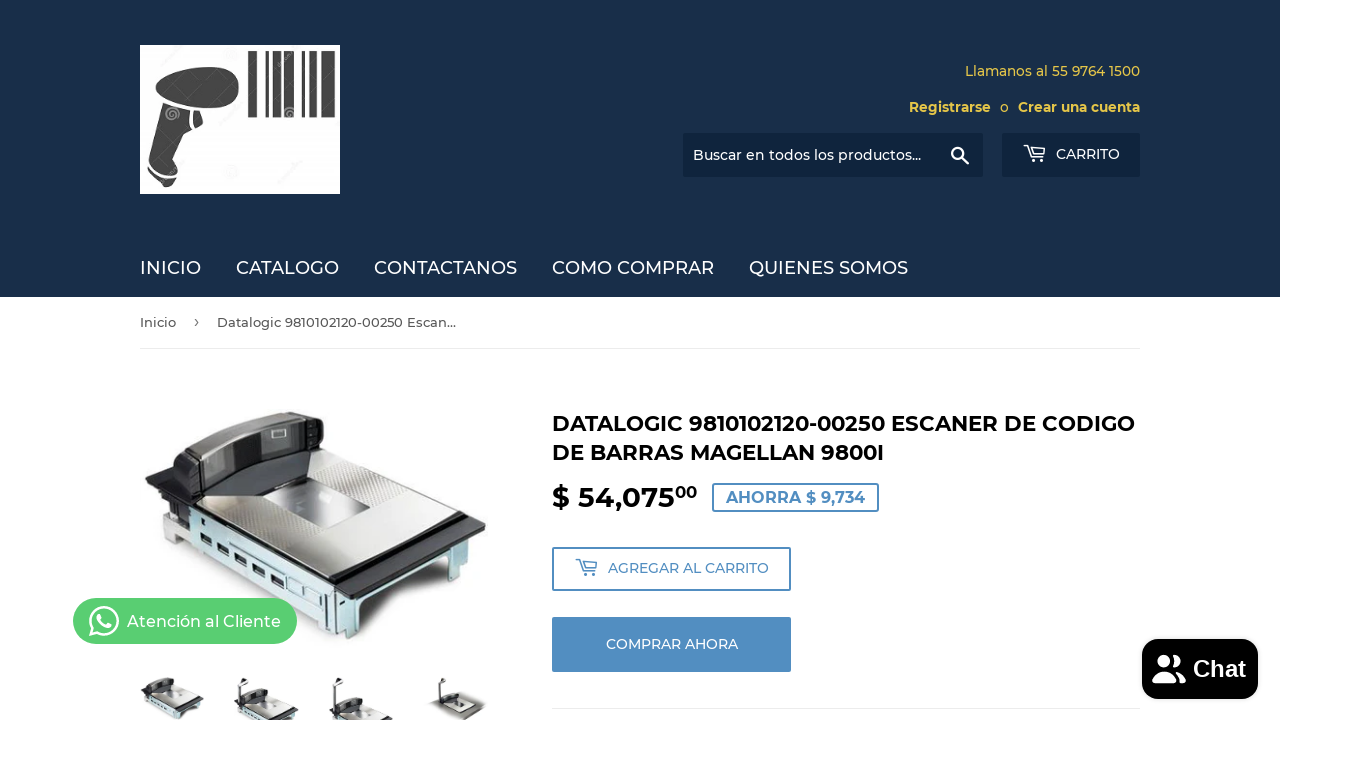

--- FILE ---
content_type: text/html; charset=utf-8
request_url: https://idpartes.com/products/datalogic-9810102120-00250-escaner-de-codigo-de-barras-magellan-9800i
body_size: 20270
content:
<!doctype html>
<html class="no-touch no-js" lang="es">
<head>
  <script>(function(H){H.className=H.className.replace(/\bno-js\b/,'js')})(document.documentElement)</script>
  <!-- Basic page needs ================================================== -->
  <meta charset="utf-8">
  <meta http-equiv="X-UA-Compatible" content="IE=edge,chrome=1">

  

  <!-- Title and description ================================================== -->
  <title>
  Datalogic 9810102120-00250 Escaner de codigo de barras Magellan 9800i IdPartes Mexico &ndash; IDPartes.com
  </title>

  
    <meta name="description" content="IdPartes.com En Partes y Refacciones de Impresoras Termicas,POS,RDID, Numero Uno en Mexico: - Datalogic 9810102120-00250 Escaner de codigo de barras Magellan 9800i, MGL98, ESCANER estandar SOLAMENTE, PLACA CLARA DATALOGICA CORTA / MONTAJE ESTANTE, NINGUNO, NINGUNO, NINGUNO, LADRILLO Y CORDON DE EE. UU., SIN CABLE USB AL POR MENOR">
  

  <!-- Product meta ================================================== -->
  <!-- /snippets/social-meta-tags.liquid -->




<meta property="og:site_name" content="IDPartes.com">
<meta property="og:url" content="https://idpartes.com/products/datalogic-9810102120-00250-escaner-de-codigo-de-barras-magellan-9800i">
<meta property="og:title" content="Datalogic 9810102120-00250 Escaner de codigo de barras Magellan 9800i IdPartes Mexico">
<meta property="og:type" content="product">
<meta property="og:description" content="IdPartes.com En Partes y Refacciones de Impresoras Termicas,POS,RDID, Numero Uno en Mexico: - Datalogic 9810102120-00250 Escaner de codigo de barras Magellan 9800i, MGL98, ESCANER estandar SOLAMENTE, PLACA CLARA DATALOGICA CORTA / MONTAJE ESTANTE, NINGUNO, NINGUNO, NINGUNO, LADRILLO Y CORDON DE EE. UU., SIN CABLE USB AL POR MENOR">

  <meta property="og:price:amount" content="54,075.00">
  <meta property="og:price:currency" content="MXN">

<meta property="og:image" content="http://idpartes.com/cdn/shop/products/BAC-9810102120-00250_1_1200x1200.jpg?v=1654646318"><meta property="og:image" content="http://idpartes.com/cdn/shop/products/BAC-9810102120-00250_2_1200x1200.jpg?v=1654646319"><meta property="og:image" content="http://idpartes.com/cdn/shop/products/BAC-9810102120-00250_3_1200x1200.jpg?v=1654646319">
<meta property="og:image:secure_url" content="https://idpartes.com/cdn/shop/products/BAC-9810102120-00250_1_1200x1200.jpg?v=1654646318"><meta property="og:image:secure_url" content="https://idpartes.com/cdn/shop/products/BAC-9810102120-00250_2_1200x1200.jpg?v=1654646319"><meta property="og:image:secure_url" content="https://idpartes.com/cdn/shop/products/BAC-9810102120-00250_3_1200x1200.jpg?v=1654646319">


<meta name="twitter:card" content="summary_large_image">
<meta name="twitter:title" content="Datalogic 9810102120-00250 Escaner de codigo de barras Magellan 9800i IdPartes Mexico">
<meta name="twitter:description" content="IdPartes.com En Partes y Refacciones de Impresoras Termicas,POS,RDID, Numero Uno en Mexico: - Datalogic 9810102120-00250 Escaner de codigo de barras Magellan 9800i, MGL98, ESCANER estandar SOLAMENTE, PLACA CLARA DATALOGICA CORTA / MONTAJE ESTANTE, NINGUNO, NINGUNO, NINGUNO, LADRILLO Y CORDON DE EE. UU., SIN CABLE USB AL POR MENOR">


  <!-- CSS3 variables ================================================== -->
  <style data-shopify>
  :root {
    --color-body-text: #585858;
    --color-body: #fff;
  }
</style>


  <!-- Helpers ================================================== -->
  <link rel="canonical" href="https://idpartes.com/products/datalogic-9810102120-00250-escaner-de-codigo-de-barras-magellan-9800i">
  <meta name="viewport" content="width=device-width,initial-scale=1">

  <!-- CSS ================================================== -->
  <link href="//idpartes.com/cdn/shop/t/2/assets/theme.scss.css?v=59632913825922623751750723027" rel="stylesheet" type="text/css" media="all" />

  <script>

    var moneyFormat = '$ {{amount}}';

    var theme = {
      strings:{
        product:{
          unavailable: "No disponible",
          will_be_in_stock_after:"Estará disponible después [date]",
          only_left:"¡Solo 1 restantes!",
          unitPrice: "Precio unitario",
          unitPriceSeparator: "por"
        },
        navigation:{
          more_link: "Más"
        },
        map:{
          addressError: "No se puede encontrar esa dirección",
          addressNoResults: "No results for that address",
          addressQueryLimit: "Se ha excedido el límite de uso de la API de Google . Considere la posibilidad de actualizar a un \u003ca href=\"https:\/\/developers.google.com\/maps\/premium\/usage-limits\"\u003ePlan Premium\u003c\/a\u003e.",
          authError: "Hubo un problema de autenticación con su cuenta de Google Maps API."
        }
      },
      settings:{
        cartType: "modal"
      }
    };</script>

  <!-- Header hook for plugins ================================================== -->
  <script>window.performance && window.performance.mark && window.performance.mark('shopify.content_for_header.start');</script><meta id="shopify-digital-wallet" name="shopify-digital-wallet" content="/64905478375/digital_wallets/dialog">
<meta name="shopify-checkout-api-token" content="158558046c7991449cd4321891b4fe85">
<meta id="in-context-paypal-metadata" data-shop-id="64905478375" data-venmo-supported="false" data-environment="production" data-locale="es_ES" data-paypal-v4="true" data-currency="MXN">
<link rel="alternate" type="application/json+oembed" href="https://idpartes.com/products/datalogic-9810102120-00250-escaner-de-codigo-de-barras-magellan-9800i.oembed">
<script async="async" src="/checkouts/internal/preloads.js?locale=es-MX"></script>
<script id="shopify-features" type="application/json">{"accessToken":"158558046c7991449cd4321891b4fe85","betas":["rich-media-storefront-analytics"],"domain":"idpartes.com","predictiveSearch":true,"shopId":64905478375,"locale":"es"}</script>
<script>var Shopify = Shopify || {};
Shopify.shop = "idpartes-de-mexico.myshopify.com";
Shopify.locale = "es";
Shopify.currency = {"active":"MXN","rate":"1.0"};
Shopify.country = "MX";
Shopify.theme = {"name":"Supply","id":134722584807,"schema_name":"Supply","schema_version":"9.5.3","theme_store_id":679,"role":"main"};
Shopify.theme.handle = "null";
Shopify.theme.style = {"id":null,"handle":null};
Shopify.cdnHost = "idpartes.com/cdn";
Shopify.routes = Shopify.routes || {};
Shopify.routes.root = "/";</script>
<script type="module">!function(o){(o.Shopify=o.Shopify||{}).modules=!0}(window);</script>
<script>!function(o){function n(){var o=[];function n(){o.push(Array.prototype.slice.apply(arguments))}return n.q=o,n}var t=o.Shopify=o.Shopify||{};t.loadFeatures=n(),t.autoloadFeatures=n()}(window);</script>
<script id="shop-js-analytics" type="application/json">{"pageType":"product"}</script>
<script defer="defer" async type="module" src="//idpartes.com/cdn/shopifycloud/shop-js/modules/v2/client.init-shop-cart-sync_-aut3ZVe.es.esm.js"></script>
<script defer="defer" async type="module" src="//idpartes.com/cdn/shopifycloud/shop-js/modules/v2/chunk.common_jR-HGkUL.esm.js"></script>
<script type="module">
  await import("//idpartes.com/cdn/shopifycloud/shop-js/modules/v2/client.init-shop-cart-sync_-aut3ZVe.es.esm.js");
await import("//idpartes.com/cdn/shopifycloud/shop-js/modules/v2/chunk.common_jR-HGkUL.esm.js");

  window.Shopify.SignInWithShop?.initShopCartSync?.({"fedCMEnabled":true,"windoidEnabled":true});

</script>
<script id="__st">var __st={"a":64905478375,"offset":-21600,"reqid":"92be1f31-2544-4d03-9dc5-3933b96ab18c-1768987117","pageurl":"idpartes.com\/products\/datalogic-9810102120-00250-escaner-de-codigo-de-barras-magellan-9800i","u":"713452a131c4","p":"product","rtyp":"product","rid":7903628067047};</script>
<script>window.ShopifyPaypalV4VisibilityTracking = true;</script>
<script id="captcha-bootstrap">!function(){'use strict';const t='contact',e='account',n='new_comment',o=[[t,t],['blogs',n],['comments',n],[t,'customer']],c=[[e,'customer_login'],[e,'guest_login'],[e,'recover_customer_password'],[e,'create_customer']],r=t=>t.map((([t,e])=>`form[action*='/${t}']:not([data-nocaptcha='true']) input[name='form_type'][value='${e}']`)).join(','),a=t=>()=>t?[...document.querySelectorAll(t)].map((t=>t.form)):[];function s(){const t=[...o],e=r(t);return a(e)}const i='password',u='form_key',d=['recaptcha-v3-token','g-recaptcha-response','h-captcha-response',i],f=()=>{try{return window.sessionStorage}catch{return}},m='__shopify_v',_=t=>t.elements[u];function p(t,e,n=!1){try{const o=window.sessionStorage,c=JSON.parse(o.getItem(e)),{data:r}=function(t){const{data:e,action:n}=t;return t[m]||n?{data:e,action:n}:{data:t,action:n}}(c);for(const[e,n]of Object.entries(r))t.elements[e]&&(t.elements[e].value=n);n&&o.removeItem(e)}catch(o){console.error('form repopulation failed',{error:o})}}const l='form_type',E='cptcha';function T(t){t.dataset[E]=!0}const w=window,h=w.document,L='Shopify',v='ce_forms',y='captcha';let A=!1;((t,e)=>{const n=(g='f06e6c50-85a8-45c8-87d0-21a2b65856fe',I='https://cdn.shopify.com/shopifycloud/storefront-forms-hcaptcha/ce_storefront_forms_captcha_hcaptcha.v1.5.2.iife.js',D={infoText:'Protegido por hCaptcha',privacyText:'Privacidad',termsText:'Términos'},(t,e,n)=>{const o=w[L][v],c=o.bindForm;if(c)return c(t,g,e,D).then(n);var r;o.q.push([[t,g,e,D],n]),r=I,A||(h.body.append(Object.assign(h.createElement('script'),{id:'captcha-provider',async:!0,src:r})),A=!0)});var g,I,D;w[L]=w[L]||{},w[L][v]=w[L][v]||{},w[L][v].q=[],w[L][y]=w[L][y]||{},w[L][y].protect=function(t,e){n(t,void 0,e),T(t)},Object.freeze(w[L][y]),function(t,e,n,w,h,L){const[v,y,A,g]=function(t,e,n){const i=e?o:[],u=t?c:[],d=[...i,...u],f=r(d),m=r(i),_=r(d.filter((([t,e])=>n.includes(e))));return[a(f),a(m),a(_),s()]}(w,h,L),I=t=>{const e=t.target;return e instanceof HTMLFormElement?e:e&&e.form},D=t=>v().includes(t);t.addEventListener('submit',(t=>{const e=I(t);if(!e)return;const n=D(e)&&!e.dataset.hcaptchaBound&&!e.dataset.recaptchaBound,o=_(e),c=g().includes(e)&&(!o||!o.value);(n||c)&&t.preventDefault(),c&&!n&&(function(t){try{if(!f())return;!function(t){const e=f();if(!e)return;const n=_(t);if(!n)return;const o=n.value;o&&e.removeItem(o)}(t);const e=Array.from(Array(32),(()=>Math.random().toString(36)[2])).join('');!function(t,e){_(t)||t.append(Object.assign(document.createElement('input'),{type:'hidden',name:u})),t.elements[u].value=e}(t,e),function(t,e){const n=f();if(!n)return;const o=[...t.querySelectorAll(`input[type='${i}']`)].map((({name:t})=>t)),c=[...d,...o],r={};for(const[a,s]of new FormData(t).entries())c.includes(a)||(r[a]=s);n.setItem(e,JSON.stringify({[m]:1,action:t.action,data:r}))}(t,e)}catch(e){console.error('failed to persist form',e)}}(e),e.submit())}));const S=(t,e)=>{t&&!t.dataset[E]&&(n(t,e.some((e=>e===t))),T(t))};for(const o of['focusin','change'])t.addEventListener(o,(t=>{const e=I(t);D(e)&&S(e,y())}));const B=e.get('form_key'),M=e.get(l),P=B&&M;t.addEventListener('DOMContentLoaded',(()=>{const t=y();if(P)for(const e of t)e.elements[l].value===M&&p(e,B);[...new Set([...A(),...v().filter((t=>'true'===t.dataset.shopifyCaptcha))])].forEach((e=>S(e,t)))}))}(h,new URLSearchParams(w.location.search),n,t,e,['guest_login'])})(!0,!0)}();</script>
<script integrity="sha256-4kQ18oKyAcykRKYeNunJcIwy7WH5gtpwJnB7kiuLZ1E=" data-source-attribution="shopify.loadfeatures" defer="defer" src="//idpartes.com/cdn/shopifycloud/storefront/assets/storefront/load_feature-a0a9edcb.js" crossorigin="anonymous"></script>
<script data-source-attribution="shopify.dynamic_checkout.dynamic.init">var Shopify=Shopify||{};Shopify.PaymentButton=Shopify.PaymentButton||{isStorefrontPortableWallets:!0,init:function(){window.Shopify.PaymentButton.init=function(){};var t=document.createElement("script");t.src="https://idpartes.com/cdn/shopifycloud/portable-wallets/latest/portable-wallets.es.js",t.type="module",document.head.appendChild(t)}};
</script>
<script data-source-attribution="shopify.dynamic_checkout.buyer_consent">
  function portableWalletsHideBuyerConsent(e){var t=document.getElementById("shopify-buyer-consent"),n=document.getElementById("shopify-subscription-policy-button");t&&n&&(t.classList.add("hidden"),t.setAttribute("aria-hidden","true"),n.removeEventListener("click",e))}function portableWalletsShowBuyerConsent(e){var t=document.getElementById("shopify-buyer-consent"),n=document.getElementById("shopify-subscription-policy-button");t&&n&&(t.classList.remove("hidden"),t.removeAttribute("aria-hidden"),n.addEventListener("click",e))}window.Shopify?.PaymentButton&&(window.Shopify.PaymentButton.hideBuyerConsent=portableWalletsHideBuyerConsent,window.Shopify.PaymentButton.showBuyerConsent=portableWalletsShowBuyerConsent);
</script>
<script>
  function portableWalletsCleanup(e){e&&e.src&&console.error("Failed to load portable wallets script "+e.src);var t=document.querySelectorAll("shopify-accelerated-checkout .shopify-payment-button__skeleton, shopify-accelerated-checkout-cart .wallet-cart-button__skeleton"),e=document.getElementById("shopify-buyer-consent");for(let e=0;e<t.length;e++)t[e].remove();e&&e.remove()}function portableWalletsNotLoadedAsModule(e){e instanceof ErrorEvent&&"string"==typeof e.message&&e.message.includes("import.meta")&&"string"==typeof e.filename&&e.filename.includes("portable-wallets")&&(window.removeEventListener("error",portableWalletsNotLoadedAsModule),window.Shopify.PaymentButton.failedToLoad=e,"loading"===document.readyState?document.addEventListener("DOMContentLoaded",window.Shopify.PaymentButton.init):window.Shopify.PaymentButton.init())}window.addEventListener("error",portableWalletsNotLoadedAsModule);
</script>

<script type="module" src="https://idpartes.com/cdn/shopifycloud/portable-wallets/latest/portable-wallets.es.js" onError="portableWalletsCleanup(this)" crossorigin="anonymous"></script>
<script nomodule>
  document.addEventListener("DOMContentLoaded", portableWalletsCleanup);
</script>

<link id="shopify-accelerated-checkout-styles" rel="stylesheet" media="screen" href="https://idpartes.com/cdn/shopifycloud/portable-wallets/latest/accelerated-checkout-backwards-compat.css" crossorigin="anonymous">
<style id="shopify-accelerated-checkout-cart">
        #shopify-buyer-consent {
  margin-top: 1em;
  display: inline-block;
  width: 100%;
}

#shopify-buyer-consent.hidden {
  display: none;
}

#shopify-subscription-policy-button {
  background: none;
  border: none;
  padding: 0;
  text-decoration: underline;
  font-size: inherit;
  cursor: pointer;
}

#shopify-subscription-policy-button::before {
  box-shadow: none;
}

      </style>

<script>window.performance && window.performance.mark && window.performance.mark('shopify.content_for_header.end');</script>

  
  

  <script src="//idpartes.com/cdn/shop/t/2/assets/jquery-2.2.3.min.js?v=58211863146907186831660535667" type="text/javascript"></script>

  <script src="//idpartes.com/cdn/shop/t/2/assets/lazysizes.min.js?v=8147953233334221341660535668" async="async"></script>
  <script src="//idpartes.com/cdn/shop/t/2/assets/vendor.js?v=106177282645720727331660535668" defer="defer"></script>
  <script src="//idpartes.com/cdn/shop/t/2/assets/theme.js?v=167649953616875060421660618158" defer="defer"></script>


<!-- BEGIN app block: shopify://apps/whatsapp-button/blocks/app-embed-block/96d80a63-e860-4262-a001-8b82ac4d00e6 --><script>
    (function() {
        function asyncLoad() {
            var url = 'https://whatsapp-button.eazeapps.io/api/buttonInstallation/scriptTag?shopId=30057&v=1758649258';
            var s = document.createElement('script');
            s.type = 'text/javascript';
            s.async = true;
            s.src = url;
            var x = document.getElementsByTagName('script')[0];
            x.parentNode.insertBefore(s, x);
        };
        if(window.attachEvent) {
            window.attachEvent('onload', asyncLoad);
        } else {
            window.addEventListener('load', asyncLoad, false);
        }
    })();
</script>

<!-- END app block --><script src="https://cdn.shopify.com/extensions/e8878072-2f6b-4e89-8082-94b04320908d/inbox-1254/assets/inbox-chat-loader.js" type="text/javascript" defer="defer"></script>
<link href="https://monorail-edge.shopifysvc.com" rel="dns-prefetch">
<script>(function(){if ("sendBeacon" in navigator && "performance" in window) {try {var session_token_from_headers = performance.getEntriesByType('navigation')[0].serverTiming.find(x => x.name == '_s').description;} catch {var session_token_from_headers = undefined;}var session_cookie_matches = document.cookie.match(/_shopify_s=([^;]*)/);var session_token_from_cookie = session_cookie_matches && session_cookie_matches.length === 2 ? session_cookie_matches[1] : "";var session_token = session_token_from_headers || session_token_from_cookie || "";function handle_abandonment_event(e) {var entries = performance.getEntries().filter(function(entry) {return /monorail-edge.shopifysvc.com/.test(entry.name);});if (!window.abandonment_tracked && entries.length === 0) {window.abandonment_tracked = true;var currentMs = Date.now();var navigation_start = performance.timing.navigationStart;var payload = {shop_id: 64905478375,url: window.location.href,navigation_start,duration: currentMs - navigation_start,session_token,page_type: "product"};window.navigator.sendBeacon("https://monorail-edge.shopifysvc.com/v1/produce", JSON.stringify({schema_id: "online_store_buyer_site_abandonment/1.1",payload: payload,metadata: {event_created_at_ms: currentMs,event_sent_at_ms: currentMs}}));}}window.addEventListener('pagehide', handle_abandonment_event);}}());</script>
<script id="web-pixels-manager-setup">(function e(e,d,r,n,o){if(void 0===o&&(o={}),!Boolean(null===(a=null===(i=window.Shopify)||void 0===i?void 0:i.analytics)||void 0===a?void 0:a.replayQueue)){var i,a;window.Shopify=window.Shopify||{};var t=window.Shopify;t.analytics=t.analytics||{};var s=t.analytics;s.replayQueue=[],s.publish=function(e,d,r){return s.replayQueue.push([e,d,r]),!0};try{self.performance.mark("wpm:start")}catch(e){}var l=function(){var e={modern:/Edge?\/(1{2}[4-9]|1[2-9]\d|[2-9]\d{2}|\d{4,})\.\d+(\.\d+|)|Firefox\/(1{2}[4-9]|1[2-9]\d|[2-9]\d{2}|\d{4,})\.\d+(\.\d+|)|Chrom(ium|e)\/(9{2}|\d{3,})\.\d+(\.\d+|)|(Maci|X1{2}).+ Version\/(15\.\d+|(1[6-9]|[2-9]\d|\d{3,})\.\d+)([,.]\d+|)( \(\w+\)|)( Mobile\/\w+|) Safari\/|Chrome.+OPR\/(9{2}|\d{3,})\.\d+\.\d+|(CPU[ +]OS|iPhone[ +]OS|CPU[ +]iPhone|CPU IPhone OS|CPU iPad OS)[ +]+(15[._]\d+|(1[6-9]|[2-9]\d|\d{3,})[._]\d+)([._]\d+|)|Android:?[ /-](13[3-9]|1[4-9]\d|[2-9]\d{2}|\d{4,})(\.\d+|)(\.\d+|)|Android.+Firefox\/(13[5-9]|1[4-9]\d|[2-9]\d{2}|\d{4,})\.\d+(\.\d+|)|Android.+Chrom(ium|e)\/(13[3-9]|1[4-9]\d|[2-9]\d{2}|\d{4,})\.\d+(\.\d+|)|SamsungBrowser\/([2-9]\d|\d{3,})\.\d+/,legacy:/Edge?\/(1[6-9]|[2-9]\d|\d{3,})\.\d+(\.\d+|)|Firefox\/(5[4-9]|[6-9]\d|\d{3,})\.\d+(\.\d+|)|Chrom(ium|e)\/(5[1-9]|[6-9]\d|\d{3,})\.\d+(\.\d+|)([\d.]+$|.*Safari\/(?![\d.]+ Edge\/[\d.]+$))|(Maci|X1{2}).+ Version\/(10\.\d+|(1[1-9]|[2-9]\d|\d{3,})\.\d+)([,.]\d+|)( \(\w+\)|)( Mobile\/\w+|) Safari\/|Chrome.+OPR\/(3[89]|[4-9]\d|\d{3,})\.\d+\.\d+|(CPU[ +]OS|iPhone[ +]OS|CPU[ +]iPhone|CPU IPhone OS|CPU iPad OS)[ +]+(10[._]\d+|(1[1-9]|[2-9]\d|\d{3,})[._]\d+)([._]\d+|)|Android:?[ /-](13[3-9]|1[4-9]\d|[2-9]\d{2}|\d{4,})(\.\d+|)(\.\d+|)|Mobile Safari.+OPR\/([89]\d|\d{3,})\.\d+\.\d+|Android.+Firefox\/(13[5-9]|1[4-9]\d|[2-9]\d{2}|\d{4,})\.\d+(\.\d+|)|Android.+Chrom(ium|e)\/(13[3-9]|1[4-9]\d|[2-9]\d{2}|\d{4,})\.\d+(\.\d+|)|Android.+(UC? ?Browser|UCWEB|U3)[ /]?(15\.([5-9]|\d{2,})|(1[6-9]|[2-9]\d|\d{3,})\.\d+)\.\d+|SamsungBrowser\/(5\.\d+|([6-9]|\d{2,})\.\d+)|Android.+MQ{2}Browser\/(14(\.(9|\d{2,})|)|(1[5-9]|[2-9]\d|\d{3,})(\.\d+|))(\.\d+|)|K[Aa][Ii]OS\/(3\.\d+|([4-9]|\d{2,})\.\d+)(\.\d+|)/},d=e.modern,r=e.legacy,n=navigator.userAgent;return n.match(d)?"modern":n.match(r)?"legacy":"unknown"}(),u="modern"===l?"modern":"legacy",c=(null!=n?n:{modern:"",legacy:""})[u],f=function(e){return[e.baseUrl,"/wpm","/b",e.hashVersion,"modern"===e.buildTarget?"m":"l",".js"].join("")}({baseUrl:d,hashVersion:r,buildTarget:u}),m=function(e){var d=e.version,r=e.bundleTarget,n=e.surface,o=e.pageUrl,i=e.monorailEndpoint;return{emit:function(e){var a=e.status,t=e.errorMsg,s=(new Date).getTime(),l=JSON.stringify({metadata:{event_sent_at_ms:s},events:[{schema_id:"web_pixels_manager_load/3.1",payload:{version:d,bundle_target:r,page_url:o,status:a,surface:n,error_msg:t},metadata:{event_created_at_ms:s}}]});if(!i)return console&&console.warn&&console.warn("[Web Pixels Manager] No Monorail endpoint provided, skipping logging."),!1;try{return self.navigator.sendBeacon.bind(self.navigator)(i,l)}catch(e){}var u=new XMLHttpRequest;try{return u.open("POST",i,!0),u.setRequestHeader("Content-Type","text/plain"),u.send(l),!0}catch(e){return console&&console.warn&&console.warn("[Web Pixels Manager] Got an unhandled error while logging to Monorail."),!1}}}}({version:r,bundleTarget:l,surface:e.surface,pageUrl:self.location.href,monorailEndpoint:e.monorailEndpoint});try{o.browserTarget=l,function(e){var d=e.src,r=e.async,n=void 0===r||r,o=e.onload,i=e.onerror,a=e.sri,t=e.scriptDataAttributes,s=void 0===t?{}:t,l=document.createElement("script"),u=document.querySelector("head"),c=document.querySelector("body");if(l.async=n,l.src=d,a&&(l.integrity=a,l.crossOrigin="anonymous"),s)for(var f in s)if(Object.prototype.hasOwnProperty.call(s,f))try{l.dataset[f]=s[f]}catch(e){}if(o&&l.addEventListener("load",o),i&&l.addEventListener("error",i),u)u.appendChild(l);else{if(!c)throw new Error("Did not find a head or body element to append the script");c.appendChild(l)}}({src:f,async:!0,onload:function(){if(!function(){var e,d;return Boolean(null===(d=null===(e=window.Shopify)||void 0===e?void 0:e.analytics)||void 0===d?void 0:d.initialized)}()){var d=window.webPixelsManager.init(e)||void 0;if(d){var r=window.Shopify.analytics;r.replayQueue.forEach((function(e){var r=e[0],n=e[1],o=e[2];d.publishCustomEvent(r,n,o)})),r.replayQueue=[],r.publish=d.publishCustomEvent,r.visitor=d.visitor,r.initialized=!0}}},onerror:function(){return m.emit({status:"failed",errorMsg:"".concat(f," has failed to load")})},sri:function(e){var d=/^sha384-[A-Za-z0-9+/=]+$/;return"string"==typeof e&&d.test(e)}(c)?c:"",scriptDataAttributes:o}),m.emit({status:"loading"})}catch(e){m.emit({status:"failed",errorMsg:(null==e?void 0:e.message)||"Unknown error"})}}})({shopId: 64905478375,storefrontBaseUrl: "https://idpartes.com",extensionsBaseUrl: "https://extensions.shopifycdn.com/cdn/shopifycloud/web-pixels-manager",monorailEndpoint: "https://monorail-edge.shopifysvc.com/unstable/produce_batch",surface: "storefront-renderer",enabledBetaFlags: ["2dca8a86"],webPixelsConfigList: [{"id":"73466087","eventPayloadVersion":"v1","runtimeContext":"LAX","scriptVersion":"1","type":"CUSTOM","privacyPurposes":["ANALYTICS"],"name":"Google Analytics tag (migrated)"},{"id":"shopify-app-pixel","configuration":"{}","eventPayloadVersion":"v1","runtimeContext":"STRICT","scriptVersion":"0450","apiClientId":"shopify-pixel","type":"APP","privacyPurposes":["ANALYTICS","MARKETING"]},{"id":"shopify-custom-pixel","eventPayloadVersion":"v1","runtimeContext":"LAX","scriptVersion":"0450","apiClientId":"shopify-pixel","type":"CUSTOM","privacyPurposes":["ANALYTICS","MARKETING"]}],isMerchantRequest: false,initData: {"shop":{"name":"IDPartes.com","paymentSettings":{"currencyCode":"MXN"},"myshopifyDomain":"idpartes-de-mexico.myshopify.com","countryCode":"MX","storefrontUrl":"https:\/\/idpartes.com"},"customer":null,"cart":null,"checkout":null,"productVariants":[{"price":{"amount":54075.0,"currencyCode":"MXN"},"product":{"title":"Datalogic 9810102120-00250 Escaner de codigo de barras Magellan 9800i","vendor":"DATALOGIC","id":"7903628067047","untranslatedTitle":"Datalogic 9810102120-00250 Escaner de codigo de barras Magellan 9800i","url":"\/products\/datalogic-9810102120-00250-escaner-de-codigo-de-barras-magellan-9800i","type":"Barcode_Scanner"},"id":"43621662720231","image":{"src":"\/\/idpartes.com\/cdn\/shop\/products\/BAC-9810102120-00250_1.jpg?v=1654646318"},"sku":"BAC-9810102120-00250","title":"Default Title","untranslatedTitle":"Default Title"}],"purchasingCompany":null},},"https://idpartes.com/cdn","fcfee988w5aeb613cpc8e4bc33m6693e112",{"modern":"","legacy":""},{"shopId":"64905478375","storefrontBaseUrl":"https:\/\/idpartes.com","extensionBaseUrl":"https:\/\/extensions.shopifycdn.com\/cdn\/shopifycloud\/web-pixels-manager","surface":"storefront-renderer","enabledBetaFlags":"[\"2dca8a86\"]","isMerchantRequest":"false","hashVersion":"fcfee988w5aeb613cpc8e4bc33m6693e112","publish":"custom","events":"[[\"page_viewed\",{}],[\"product_viewed\",{\"productVariant\":{\"price\":{\"amount\":54075.0,\"currencyCode\":\"MXN\"},\"product\":{\"title\":\"Datalogic 9810102120-00250 Escaner de codigo de barras Magellan 9800i\",\"vendor\":\"DATALOGIC\",\"id\":\"7903628067047\",\"untranslatedTitle\":\"Datalogic 9810102120-00250 Escaner de codigo de barras Magellan 9800i\",\"url\":\"\/products\/datalogic-9810102120-00250-escaner-de-codigo-de-barras-magellan-9800i\",\"type\":\"Barcode_Scanner\"},\"id\":\"43621662720231\",\"image\":{\"src\":\"\/\/idpartes.com\/cdn\/shop\/products\/BAC-9810102120-00250_1.jpg?v=1654646318\"},\"sku\":\"BAC-9810102120-00250\",\"title\":\"Default Title\",\"untranslatedTitle\":\"Default Title\"}}]]"});</script><script>
  window.ShopifyAnalytics = window.ShopifyAnalytics || {};
  window.ShopifyAnalytics.meta = window.ShopifyAnalytics.meta || {};
  window.ShopifyAnalytics.meta.currency = 'MXN';
  var meta = {"product":{"id":7903628067047,"gid":"gid:\/\/shopify\/Product\/7903628067047","vendor":"DATALOGIC","type":"Barcode_Scanner","handle":"datalogic-9810102120-00250-escaner-de-codigo-de-barras-magellan-9800i","variants":[{"id":43621662720231,"price":5407500,"name":"Datalogic 9810102120-00250 Escaner de codigo de barras Magellan 9800i","public_title":null,"sku":"BAC-9810102120-00250"}],"remote":false},"page":{"pageType":"product","resourceType":"product","resourceId":7903628067047,"requestId":"92be1f31-2544-4d03-9dc5-3933b96ab18c-1768987117"}};
  for (var attr in meta) {
    window.ShopifyAnalytics.meta[attr] = meta[attr];
  }
</script>
<script class="analytics">
  (function () {
    var customDocumentWrite = function(content) {
      var jquery = null;

      if (window.jQuery) {
        jquery = window.jQuery;
      } else if (window.Checkout && window.Checkout.$) {
        jquery = window.Checkout.$;
      }

      if (jquery) {
        jquery('body').append(content);
      }
    };

    var hasLoggedConversion = function(token) {
      if (token) {
        return document.cookie.indexOf('loggedConversion=' + token) !== -1;
      }
      return false;
    }

    var setCookieIfConversion = function(token) {
      if (token) {
        var twoMonthsFromNow = new Date(Date.now());
        twoMonthsFromNow.setMonth(twoMonthsFromNow.getMonth() + 2);

        document.cookie = 'loggedConversion=' + token + '; expires=' + twoMonthsFromNow;
      }
    }

    var trekkie = window.ShopifyAnalytics.lib = window.trekkie = window.trekkie || [];
    if (trekkie.integrations) {
      return;
    }
    trekkie.methods = [
      'identify',
      'page',
      'ready',
      'track',
      'trackForm',
      'trackLink'
    ];
    trekkie.factory = function(method) {
      return function() {
        var args = Array.prototype.slice.call(arguments);
        args.unshift(method);
        trekkie.push(args);
        return trekkie;
      };
    };
    for (var i = 0; i < trekkie.methods.length; i++) {
      var key = trekkie.methods[i];
      trekkie[key] = trekkie.factory(key);
    }
    trekkie.load = function(config) {
      trekkie.config = config || {};
      trekkie.config.initialDocumentCookie = document.cookie;
      var first = document.getElementsByTagName('script')[0];
      var script = document.createElement('script');
      script.type = 'text/javascript';
      script.onerror = function(e) {
        var scriptFallback = document.createElement('script');
        scriptFallback.type = 'text/javascript';
        scriptFallback.onerror = function(error) {
                var Monorail = {
      produce: function produce(monorailDomain, schemaId, payload) {
        var currentMs = new Date().getTime();
        var event = {
          schema_id: schemaId,
          payload: payload,
          metadata: {
            event_created_at_ms: currentMs,
            event_sent_at_ms: currentMs
          }
        };
        return Monorail.sendRequest("https://" + monorailDomain + "/v1/produce", JSON.stringify(event));
      },
      sendRequest: function sendRequest(endpointUrl, payload) {
        // Try the sendBeacon API
        if (window && window.navigator && typeof window.navigator.sendBeacon === 'function' && typeof window.Blob === 'function' && !Monorail.isIos12()) {
          var blobData = new window.Blob([payload], {
            type: 'text/plain'
          });

          if (window.navigator.sendBeacon(endpointUrl, blobData)) {
            return true;
          } // sendBeacon was not successful

        } // XHR beacon

        var xhr = new XMLHttpRequest();

        try {
          xhr.open('POST', endpointUrl);
          xhr.setRequestHeader('Content-Type', 'text/plain');
          xhr.send(payload);
        } catch (e) {
          console.log(e);
        }

        return false;
      },
      isIos12: function isIos12() {
        return window.navigator.userAgent.lastIndexOf('iPhone; CPU iPhone OS 12_') !== -1 || window.navigator.userAgent.lastIndexOf('iPad; CPU OS 12_') !== -1;
      }
    };
    Monorail.produce('monorail-edge.shopifysvc.com',
      'trekkie_storefront_load_errors/1.1',
      {shop_id: 64905478375,
      theme_id: 134722584807,
      app_name: "storefront",
      context_url: window.location.href,
      source_url: "//idpartes.com/cdn/s/trekkie.storefront.cd680fe47e6c39ca5d5df5f0a32d569bc48c0f27.min.js"});

        };
        scriptFallback.async = true;
        scriptFallback.src = '//idpartes.com/cdn/s/trekkie.storefront.cd680fe47e6c39ca5d5df5f0a32d569bc48c0f27.min.js';
        first.parentNode.insertBefore(scriptFallback, first);
      };
      script.async = true;
      script.src = '//idpartes.com/cdn/s/trekkie.storefront.cd680fe47e6c39ca5d5df5f0a32d569bc48c0f27.min.js';
      first.parentNode.insertBefore(script, first);
    };
    trekkie.load(
      {"Trekkie":{"appName":"storefront","development":false,"defaultAttributes":{"shopId":64905478375,"isMerchantRequest":null,"themeId":134722584807,"themeCityHash":"2426116215191855154","contentLanguage":"es","currency":"MXN","eventMetadataId":"f68b9b61-03bd-486b-8996-aba1f5b67a80"},"isServerSideCookieWritingEnabled":true,"monorailRegion":"shop_domain","enabledBetaFlags":["65f19447"]},"Session Attribution":{},"S2S":{"facebookCapiEnabled":false,"source":"trekkie-storefront-renderer","apiClientId":580111}}
    );

    var loaded = false;
    trekkie.ready(function() {
      if (loaded) return;
      loaded = true;

      window.ShopifyAnalytics.lib = window.trekkie;

      var originalDocumentWrite = document.write;
      document.write = customDocumentWrite;
      try { window.ShopifyAnalytics.merchantGoogleAnalytics.call(this); } catch(error) {};
      document.write = originalDocumentWrite;

      window.ShopifyAnalytics.lib.page(null,{"pageType":"product","resourceType":"product","resourceId":7903628067047,"requestId":"92be1f31-2544-4d03-9dc5-3933b96ab18c-1768987117","shopifyEmitted":true});

      var match = window.location.pathname.match(/checkouts\/(.+)\/(thank_you|post_purchase)/)
      var token = match? match[1]: undefined;
      if (!hasLoggedConversion(token)) {
        setCookieIfConversion(token);
        window.ShopifyAnalytics.lib.track("Viewed Product",{"currency":"MXN","variantId":43621662720231,"productId":7903628067047,"productGid":"gid:\/\/shopify\/Product\/7903628067047","name":"Datalogic 9810102120-00250 Escaner de codigo de barras Magellan 9800i","price":"54075.00","sku":"BAC-9810102120-00250","brand":"DATALOGIC","variant":null,"category":"Barcode_Scanner","nonInteraction":true,"remote":false},undefined,undefined,{"shopifyEmitted":true});
      window.ShopifyAnalytics.lib.track("monorail:\/\/trekkie_storefront_viewed_product\/1.1",{"currency":"MXN","variantId":43621662720231,"productId":7903628067047,"productGid":"gid:\/\/shopify\/Product\/7903628067047","name":"Datalogic 9810102120-00250 Escaner de codigo de barras Magellan 9800i","price":"54075.00","sku":"BAC-9810102120-00250","brand":"DATALOGIC","variant":null,"category":"Barcode_Scanner","nonInteraction":true,"remote":false,"referer":"https:\/\/idpartes.com\/products\/datalogic-9810102120-00250-escaner-de-codigo-de-barras-magellan-9800i"});
      }
    });


        var eventsListenerScript = document.createElement('script');
        eventsListenerScript.async = true;
        eventsListenerScript.src = "//idpartes.com/cdn/shopifycloud/storefront/assets/shop_events_listener-3da45d37.js";
        document.getElementsByTagName('head')[0].appendChild(eventsListenerScript);

})();</script>
  <script>
  if (!window.ga || (window.ga && typeof window.ga !== 'function')) {
    window.ga = function ga() {
      (window.ga.q = window.ga.q || []).push(arguments);
      if (window.Shopify && window.Shopify.analytics && typeof window.Shopify.analytics.publish === 'function') {
        window.Shopify.analytics.publish("ga_stub_called", {}, {sendTo: "google_osp_migration"});
      }
      console.error("Shopify's Google Analytics stub called with:", Array.from(arguments), "\nSee https://help.shopify.com/manual/promoting-marketing/pixels/pixel-migration#google for more information.");
    };
    if (window.Shopify && window.Shopify.analytics && typeof window.Shopify.analytics.publish === 'function') {
      window.Shopify.analytics.publish("ga_stub_initialized", {}, {sendTo: "google_osp_migration"});
    }
  }
</script>
<script
  defer
  src="https://idpartes.com/cdn/shopifycloud/perf-kit/shopify-perf-kit-3.0.4.min.js"
  data-application="storefront-renderer"
  data-shop-id="64905478375"
  data-render-region="gcp-us-central1"
  data-page-type="product"
  data-theme-instance-id="134722584807"
  data-theme-name="Supply"
  data-theme-version="9.5.3"
  data-monorail-region="shop_domain"
  data-resource-timing-sampling-rate="10"
  data-shs="true"
  data-shs-beacon="true"
  data-shs-export-with-fetch="true"
  data-shs-logs-sample-rate="1"
  data-shs-beacon-endpoint="https://idpartes.com/api/collect"
></script>
</head>

<body id="datalogic-9810102120-00250-escaner-de-codigo-de-barras-magellan-9800i-idpartes-mexico" class="template-product">

  <div id="shopify-section-header" class="shopify-section header-section"><header class="site-header" role="banner" data-section-id="header" data-section-type="header-section">
  <div class="wrapper">

    <div class="grid--full">
      <div class="grid-item large--one-half">
        
          <div class="h1 header-logo" itemscope itemtype="http://schema.org/Organization">
        
          
          

          <a href="/" itemprop="url">
            <div class="lazyload__image-wrapper no-js header-logo__image" style="max-width:200px;">
              <div style="padding-top:74.609375%;">
                <img class="lazyload js"
                  data-src="//idpartes.com/cdn/shop/files/idpartes_small_0c0771ed-ae68-453a-b420-ca21494fa33d_{width}x.jpg?v=1660536628"
                  data-widths="[180, 360, 540, 720, 900, 1080, 1296, 1512, 1728, 2048]"
                  data-aspectratio="1.3403141361256545"
                  data-sizes="auto"
                  alt="IDPartes.com"
                  style="width:200px;">
              </div>
            </div>
            <noscript>
              
              <img src="//idpartes.com/cdn/shop/files/idpartes_small_0c0771ed-ae68-453a-b420-ca21494fa33d_200x.jpg?v=1660536628"
                srcset="//idpartes.com/cdn/shop/files/idpartes_small_0c0771ed-ae68-453a-b420-ca21494fa33d_200x.jpg?v=1660536628 1x, //idpartes.com/cdn/shop/files/idpartes_small_0c0771ed-ae68-453a-b420-ca21494fa33d_200x@2x.jpg?v=1660536628 2x"
                alt="IDPartes.com"
                itemprop="logo"
                style="max-width:200px;">
            </noscript>
          </a>
          
        
          </div>
        
      </div>

      <div class="grid-item large--one-half text-center large--text-right">
        
          <div class="site-header--text-links">
            
              

                <p>Llamanos al 55 9764 1500</p>

              
            

            
              <span class="site-header--meta-links medium-down--hide">
                
                  <a href="https://shopify.com/64905478375/account?locale=es&amp;region_country=MX" id="customer_login_link">Registrarse</a>
                  <span class="site-header--spacer">o</span>
                  <a href="https://shopify.com/64905478375/account?locale=es" id="customer_register_link">Crear una cuenta</a>
                
              </span>
            
          </div>

          <br class="medium-down--hide">
        

        <form action="/search" method="get" class="search-bar" role="search">
  <input type="hidden" name="type" value="product">

  <input type="search" name="q" value="" placeholder="Buscar en todos los productos..." aria-label="Buscar en todos los productos...">
  <button type="submit" class="search-bar--submit icon-fallback-text">
    <span class="icon icon-search" aria-hidden="true"></span>
    <span class="fallback-text">Buscar</span>
  </button>
</form>


        <a href="/cart" class="header-cart-btn cart-toggle">
          <span class="icon icon-cart"></span>
          Carrito <span class="cart-count cart-badge--desktop hidden-count">0</span>
        </a>
      </div>
    </div>

  </div>
</header>

<div id="mobileNavBar">
  <div class="display-table-cell">
    <button class="menu-toggle mobileNavBar-link" aria-controls="navBar" aria-expanded="false"><span class="icon icon-hamburger" aria-hidden="true"></span>Más</button>
  </div>
  <div class="display-table-cell">
    <a href="/cart" class="cart-toggle mobileNavBar-link">
      <span class="icon icon-cart"></span>
      Carrito <span class="cart-count hidden-count">0</span>
    </a>
  </div>
</div>

<nav class="nav-bar" id="navBar" role="navigation">
  <div class="wrapper">
    <form action="/search" method="get" class="search-bar" role="search">
  <input type="hidden" name="type" value="product">

  <input type="search" name="q" value="" placeholder="Buscar en todos los productos..." aria-label="Buscar en todos los productos...">
  <button type="submit" class="search-bar--submit icon-fallback-text">
    <span class="icon icon-search" aria-hidden="true"></span>
    <span class="fallback-text">Buscar</span>
  </button>
</form>

    <ul class="mobile-nav" id="MobileNav">
  
  
    
      <li>
        <a
          href="/"
          class="mobile-nav--link"
          data-meganav-type="child"
          >
            INICIO
        </a>
      </li>
    
  
    
      <li>
        <a
          href="/collections"
          class="mobile-nav--link"
          data-meganav-type="child"
          >
            CATALOGO
        </a>
      </li>
    
  
    
      <li>
        <a
          href="/pages/como-contactarnos"
          class="mobile-nav--link"
          data-meganav-type="child"
          >
            CONTACTANOS
        </a>
      </li>
    
  
    
      <li>
        <a
          href="/pages/como-comprar"
          class="mobile-nav--link"
          data-meganav-type="child"
          >
            COMO COMPRAR
        </a>
      </li>
    
  
    
      <li>
        <a
          href="/pages/quienes-somos"
          class="mobile-nav--link"
          data-meganav-type="child"
          >
            QUIENES SOMOS
        </a>
      </li>
    
  

  
    
      <li class="customer-navlink large--hide"><a href="https://shopify.com/64905478375/account?locale=es&amp;region_country=MX" id="customer_login_link">Registrarse</a></li>
      <li class="customer-navlink large--hide"><a href="https://shopify.com/64905478375/account?locale=es" id="customer_register_link">Crear una cuenta</a></li>
    
  
</ul>

    <ul class="site-nav" id="AccessibleNav">
  
  
    
      <li>
        <a
          href="/"
          class="site-nav--link"
          data-meganav-type="child"
          >
            INICIO
        </a>
      </li>
    
  
    
      <li>
        <a
          href="/collections"
          class="site-nav--link"
          data-meganav-type="child"
          >
            CATALOGO
        </a>
      </li>
    
  
    
      <li>
        <a
          href="/pages/como-contactarnos"
          class="site-nav--link"
          data-meganav-type="child"
          >
            CONTACTANOS
        </a>
      </li>
    
  
    
      <li>
        <a
          href="/pages/como-comprar"
          class="site-nav--link"
          data-meganav-type="child"
          >
            COMO COMPRAR
        </a>
      </li>
    
  
    
      <li>
        <a
          href="/pages/quienes-somos"
          class="site-nav--link"
          data-meganav-type="child"
          >
            QUIENES SOMOS
        </a>
      </li>
    
  

  
    
      <li class="customer-navlink large--hide"><a href="https://shopify.com/64905478375/account?locale=es&amp;region_country=MX" id="customer_login_link">Registrarse</a></li>
      <li class="customer-navlink large--hide"><a href="https://shopify.com/64905478375/account?locale=es" id="customer_register_link">Crear una cuenta</a></li>
    
  
</ul>

  </div>
</nav>




</div>

  <main class="wrapper main-content" role="main">

    

<div id="shopify-section-product-template" class="shopify-section product-template-section"><div id="ProductSection" data-section-id="product-template" data-section-type="product-template" data-zoom-toggle="zoom-in" data-zoom-enabled="false" data-related-enabled="" data-social-sharing="" data-show-compare-at-price="false" data-stock="false" data-incoming-transfer="false" data-ajax-cart-method="modal">





<nav class="breadcrumb" role="navigation" aria-label="breadcrumbs">
  <a href="/" title="Volver a la portada" id="breadcrumb-home">Inicio</a>

  
    <span class="divider" aria-hidden="true">&rsaquo;</span>
    <span class="breadcrumb--truncate">Datalogic 9810102120-00250 Escaner de codigo de barras Magellan 9800i</span>

  
</nav>

<script>
  if(sessionStorage.breadcrumb) {
    theme.breadcrumbs = {};
    theme.breadcrumbs.collection = JSON.parse(sessionStorage.breadcrumb);
    var showCollection = false;var breadcrumbHTML = '<span class="divider" aria-hidden="true">&nbsp;&rsaquo;&nbsp;</span><a href="' + theme.breadcrumbs.collection.link + '" title="' + theme.breadcrumbs.collection.title + '">' + theme.breadcrumbs.collection.title + '</a>';
      var homeBreadcrumb = document.getElementById('breadcrumb-home');
      var productCollections = [];
      if (productCollections) {
        productCollections.forEach(function(collection) {
          if (collection.title === theme.breadcrumbs.collection.title) {
            showCollection = true;
          }
        });
      }
      if(homeBreadcrumb && showCollection) {
        homeBreadcrumb.insertAdjacentHTML('afterend', breadcrumbHTML);
      }}
</script>








  <style>
    .selector-wrapper select, .product-variants select {
      margin-bottom: 13px;
    }
  </style>


<div class="grid" itemscope itemtype="http://schema.org/Product">
  <meta itemprop="url" content="https://idpartes.com/products/datalogic-9810102120-00250-escaner-de-codigo-de-barras-magellan-9800i">
  <meta itemprop="image" content="//idpartes.com/cdn/shop/products/BAC-9810102120-00250_1_grande.jpg?v=1654646318">

  <div class="grid-item large--two-fifths">
    <div class="grid">
      <div class="grid-item large--eleven-twelfths text-center">
        <div class="product-photo-container" id="productPhotoContainer-product-template">
          
          
<div id="productPhotoWrapper-product-template-38129181491431" class="lazyload__image-wrapper" data-image-id="38129181491431" style="max-width: 416px">
              <div class="no-js product__image-wrapper" style="padding-top:68.50961538461539%;">
                <img id=""
                  
                  src="//idpartes.com/cdn/shop/products/BAC-9810102120-00250_1_300x300.jpg?v=1654646318"
                  
                  class="lazyload no-js lazypreload"
                  data-src="//idpartes.com/cdn/shop/products/BAC-9810102120-00250_1_{width}x.jpg?v=1654646318"
                  data-widths="[180, 360, 540, 720, 900, 1080, 1296, 1512, 1728, 2048]"
                  data-aspectratio="1.4596491228070176"
                  data-sizes="auto"
                  alt="BAC-9810102120-00250_1.jpg"
                  >
              </div>
            </div>
            
              <noscript>
                <img src="//idpartes.com/cdn/shop/products/BAC-9810102120-00250_1_580x.jpg?v=1654646318"
                  srcset="//idpartes.com/cdn/shop/products/BAC-9810102120-00250_1_580x.jpg?v=1654646318 1x, //idpartes.com/cdn/shop/products/BAC-9810102120-00250_1_580x@2x.jpg?v=1654646318 2x"
                  alt="BAC-9810102120-00250_1.jpg" style="opacity:1;">
              </noscript>
            
          
<div id="productPhotoWrapper-product-template-38129181524199" class="lazyload__image-wrapper hide" data-image-id="38129181524199" style="max-width: 416px">
              <div class="no-js product__image-wrapper" style="padding-top:85.8173076923077%;">
                <img id=""
                  
                  class="lazyload no-js lazypreload"
                  data-src="//idpartes.com/cdn/shop/products/BAC-9810102120-00250_2_{width}x.jpg?v=1654646319"
                  data-widths="[180, 360, 540, 720, 900, 1080, 1296, 1512, 1728, 2048]"
                  data-aspectratio="1.165266106442577"
                  data-sizes="auto"
                  alt="BAC-9810102120-00250_2.jpg"
                  >
              </div>
            </div>
            
          
<div id="productPhotoWrapper-product-template-38129181556967" class="lazyload__image-wrapper hide" data-image-id="38129181556967" style="max-width: 392px">
              <div class="no-js product__image-wrapper" style="padding-top:99.23469387755102%;">
                <img id=""
                  
                  class="lazyload no-js lazypreload"
                  data-src="//idpartes.com/cdn/shop/products/BAC-9810102120-00250_3_{width}x.jpg?v=1654646319"
                  data-widths="[180, 360, 540, 720, 900, 1080, 1296, 1512, 1728, 2048]"
                  data-aspectratio="1.0077120822622108"
                  data-sizes="auto"
                  alt="BAC-9810102120-00250_3.jpg"
                  >
              </div>
            </div>
            
          
<div id="productPhotoWrapper-product-template-38129181589735" class="lazyload__image-wrapper hide" data-image-id="38129181589735" style="max-width: 560px">
              <div class="no-js product__image-wrapper" style="padding-top:71.42857142857143%;">
                <img id=""
                  
                  class="lazyload no-js lazypreload"
                  data-src="//idpartes.com/cdn/shop/products/BAC-9810102120-00250_4_{width}x.jpg?v=1654646319"
                  data-widths="[180, 360, 540, 720, 900, 1080, 1296, 1512, 1728, 2048]"
                  data-aspectratio="1.4"
                  data-sizes="auto"
                  alt="BAC-9810102120-00250_4.jpg"
                  >
              </div>
            </div>
            
          
        </div>

        
          <ul class="product-photo-thumbs grid-uniform" id="productThumbs-product-template">

            
              <li class="grid-item medium-down--one-quarter large--one-quarter">
                <a href="//idpartes.com/cdn/shop/products/BAC-9810102120-00250_1_1024x1024@2x.jpg?v=1654646318" class="product-photo-thumb product-photo-thumb-product-template" data-image-id="38129181491431">
                  <img src="//idpartes.com/cdn/shop/products/BAC-9810102120-00250_1_compact.jpg?v=1654646318" alt="BAC-9810102120-00250_1.jpg">
                </a>
              </li>
            
              <li class="grid-item medium-down--one-quarter large--one-quarter">
                <a href="//idpartes.com/cdn/shop/products/BAC-9810102120-00250_2_1024x1024@2x.jpg?v=1654646319" class="product-photo-thumb product-photo-thumb-product-template" data-image-id="38129181524199">
                  <img src="//idpartes.com/cdn/shop/products/BAC-9810102120-00250_2_compact.jpg?v=1654646319" alt="BAC-9810102120-00250_2.jpg">
                </a>
              </li>
            
              <li class="grid-item medium-down--one-quarter large--one-quarter">
                <a href="//idpartes.com/cdn/shop/products/BAC-9810102120-00250_3_1024x1024@2x.jpg?v=1654646319" class="product-photo-thumb product-photo-thumb-product-template" data-image-id="38129181556967">
                  <img src="//idpartes.com/cdn/shop/products/BAC-9810102120-00250_3_compact.jpg?v=1654646319" alt="BAC-9810102120-00250_3.jpg">
                </a>
              </li>
            
              <li class="grid-item medium-down--one-quarter large--one-quarter">
                <a href="//idpartes.com/cdn/shop/products/BAC-9810102120-00250_4_1024x1024@2x.jpg?v=1654646319" class="product-photo-thumb product-photo-thumb-product-template" data-image-id="38129181589735">
                  <img src="//idpartes.com/cdn/shop/products/BAC-9810102120-00250_4_compact.jpg?v=1654646319" alt="BAC-9810102120-00250_4.jpg">
                </a>
              </li>
            

          </ul>
        

      </div>
    </div>
  </div>

  <div class="grid-item large--three-fifths">

    <h1 class="h2" itemprop="name">Datalogic 9810102120-00250 Escaner de codigo de barras Magellan 9800i</h1>

    

    <div itemprop="offers" itemscope itemtype="http://schema.org/Offer">

      

      <meta itemprop="priceCurrency" content="MXN">
      <meta itemprop="price" content="54075.0">

      <ul class="inline-list product-meta" data-price>
        <li>
          <span id="productPrice-product-template" class="h1">
            





<small aria-hidden="true">$ 54,075<sup>00</sup></small>
<span class="visually-hidden">$ 54,075.00</span>

          </span>
          <div class="product-price-unit " data-unit-price-container>
  <span class="visually-hidden">Precio unitario</span><span data-unit-price></span><span aria-hidden="true">/</span><span class="visually-hidden">&nbsp;por&nbsp;</span><span data-unit-price-base-unit><span></span></span>
</div>

        </li>
        
        <li>
          <span id="comparePrice-product-template" class="sale-tag large">
            
            
            





Ahorra $ 9,734



          </span>
        </li>
        
        
      </ul><hr id="variantBreak" class="hr--clear hr--small">

      <link itemprop="availability" href="http://schema.org/InStock">

      
<form method="post" action="/cart/add" id="addToCartForm-product-template" accept-charset="UTF-8" class="addToCartForm addToCartForm--payment-button
" enctype="multipart/form-data" data-product-form=""><input type="hidden" name="form_type" value="product" /><input type="hidden" name="utf8" value="✓" />
        

        <select name="id" id="productSelect-product-template" class="product-variants product-variants-product-template"  data-has-only-default-variant >
          
            

              <option  selected="selected"  data-sku="BAC-9810102120-00250" value="43621662720231">Default Title - $ 54,075.00 MXN</option>

            
          
        </select>

        

        

        

        <div class="payment-buttons payment-buttons--small">
          <button type="submit" name="add" id="addToCart-product-template" class="btn btn--add-to-cart btn--secondary-accent">
            <span class="icon icon-cart"></span>
            <span id="addToCartText-product-template">Agregar al carrito</span>
          </button>

          
            <div data-shopify="payment-button" class="shopify-payment-button"> <shopify-accelerated-checkout recommended="{&quot;supports_subs&quot;:false,&quot;supports_def_opts&quot;:false,&quot;name&quot;:&quot;paypal&quot;,&quot;wallet_params&quot;:{&quot;shopId&quot;:64905478375,&quot;countryCode&quot;:&quot;MX&quot;,&quot;merchantName&quot;:&quot;IDPartes.com&quot;,&quot;phoneRequired&quot;:false,&quot;companyRequired&quot;:false,&quot;shippingType&quot;:&quot;shipping&quot;,&quot;shopifyPaymentsEnabled&quot;:false,&quot;hasManagedSellingPlanState&quot;:null,&quot;requiresBillingAgreement&quot;:false,&quot;merchantId&quot;:null,&quot;sdkUrl&quot;:&quot;https://www.paypal.com/sdk/js?components=buttons\u0026commit=false\u0026currency=MXN\u0026locale=es_ES\u0026client-id=AfUEYT7nO4BwZQERn9Vym5TbHAG08ptiKa9gm8OARBYgoqiAJIjllRjeIMI4g294KAH1JdTnkzubt1fr\u0026intent=capture&quot;}}" fallback="{&quot;supports_subs&quot;:true,&quot;supports_def_opts&quot;:true,&quot;name&quot;:&quot;buy_it_now&quot;,&quot;wallet_params&quot;:{}}" access-token="158558046c7991449cd4321891b4fe85" buyer-country="MX" buyer-locale="es" buyer-currency="MXN" variant-params="[{&quot;id&quot;:43621662720231,&quot;requiresShipping&quot;:true}]" shop-id="64905478375" enabled-flags="[&quot;ae0f5bf6&quot;]" > <div class="shopify-payment-button__button" role="button" disabled aria-hidden="true" style="background-color: transparent; border: none"> <div class="shopify-payment-button__skeleton">&nbsp;</div> </div> <div class="shopify-payment-button__more-options shopify-payment-button__skeleton" role="button" disabled aria-hidden="true">&nbsp;</div> </shopify-accelerated-checkout> <small id="shopify-buyer-consent" class="hidden" aria-hidden="true" data-consent-type="subscription"> Este artículo es una compra recurrente o diferida. Al continuar, acepto la <span id="shopify-subscription-policy-button">política de cancelación</span> y autorizo a realizar cargos en mi forma de pago según los precios, la frecuencia y las fechas indicadas en esta página hasta que se prepare mi pedido o yo lo cancele, si está permitido. </small> </div>
          
        </div>
      <input type="hidden" name="product-id" value="7903628067047" /><input type="hidden" name="section-id" value="product-template" /></form>

      <hr class="product-template-hr">
    </div>

    <div class="product-description rte" itemprop="description">
       <!-- STORE HEADER --> <br> <div style="MArgIn: 0pt auTo; Font-sIZe: 100%; WIdTH: 750pX;">
<img alt="" src="hTtPS://arisbor.cOM/global_images/pconverter/templates/importacion_8dias.pNG" border="0" width="750"><br><img alt="" src="hTtPS://arisbor.Com/global_images/pconverter/templates/logotipo_idpartes.jpg" border="0" width="750"><br><img alt="" src="https://arisbor.CoM/global_images/pconverter/templates/menu_idpartes.jPG" border="0" width="750"><br>
</div> <!-- END STORE HEADER --> <!--PRodUct --><br>2022-06-07<br><br><h3> Categorias:<br>
</h3><br><h3> Modelo: DATALOGIC - BAC-9810102120-00250 <br><br> Datalogic 9810102120-00250 Escaner De Codigo De Barras Magellan 9800i, Mgl98, Escaner Estandar Solamente, Placa Clara Datalogica Corta / Montaje Estante, Ninguno, Ninguno, Ninguno, Ladrillo Y Cordon De Ee. Uu., Sin Cable Usb Al Por Menor</h3><br><br><table style="TexT-Align: Left;"><tbody>
<tr>
<td style="WoRd-WrAP: BREAK-worD;"><img src="htTPS://arisbor.cOM/global_images/website_stores/idpartes_site/BAC-9810102120-00250_1.jPG" width="300"></td>
<td style="wOrd-wrAp: breaK-wORd;"><img src="hTTPs://arisbor.CoM/global_images/website_stores/idpartes_site/BAC-9810102120-00250_2.jpg" width="300"></td>
<td style="WoRd-WRAp: bREAk-WOrD;"><img src="HtTPS://arisbor.Com/global_images/website_stores/idpartes_site/BAC-9810102120-00250_3.jpg" width="300"></td>
</tr>
<tr>
<td style="word-WRap: break-wOrD;"><img src="HtTPS://arisbor.cOm/global_images/website_stores/idpartes_site/BAC-9810102120-00250_4.JPG" width="300"></td>
<td style="Word-wRAP: BrEAK-WOrD;"><img src="HttPS://arisbor.CoM/global_images/website_stores/idpartes_site/BAC-9810102120-00250_5.jpg" width="300"></td>
<td style="woRD-WRap: bReaK-wOrD;"><img src="htTPS://arisbor.coM/global_images/website_stores/idpartes_site/BAC-9810102120-00250_6.JPG" width="300"></td>
</tr>
</tbody></table><br><br>..||..<br><br> <div> El nuevo escaner Magellan 9800i es el primer escaner de codigo de barras del mundo impulsado completamente por imagenes digitales de alto rendimiento, lo que resulta en la capacidad de aumentar el rendimiento de pago en los entornos de pago mas concurridos del mundo. El escaner Magellan 9800i ofrece una familia de escaneres de imagenes y escaneres / escalas de alta tecnologia con alta confiabilidad diseñada para proporcionar el maximo rendimiento para codigos de barras 1D y 2D. </div><col width="25%"><col><tbody> <tr>
<th> Fabricante </th> <td> Datalogic </td> </tr> <tr>
<th> Nombre del modelo </th> <td> Magellan 9800i </td> </tr>
</tbody> <div> <strong> Especificaciones de Datalogic Magellan 9800i </strong> <span> (pdf) </span> </div>&lt;! - <br><br><b> Accesorios sugeridos: </b> Accesorios Datalogic Magellan 3200VSi (6003-0941) - Cable de alimentacion de EE. UU., 120 V, CA, estandar de 3 clavijas - PRECIO: 7 EE. UU. Datalogic Parts (90A052133) - Cable (4,5 metros, 15 pies, alimentacion externa USB de IBM) - PRECIO: 24 US Datalogic Parts (90A052125) - CABLE, RS-232, PC, 4.5 M / 15 FT - PRECIO: 21 US Datalogic Parts (90A052122) - CABLE, RS, SASI, SUPER STAR, RJ4,15 '' - PRECIO: 46 US Datalogic Parts (90A052212) - CABLE, IBM, USB, POT, 4.6M - PRECIO: 42 US<p> </p><div> </div> <b> ¿Por que comprar con nosotros? </b> <br> <br> <lu> <li> Envio rapido y economico! Aproximadamente 8 dias desde la fecha de compra. </li> <li> Mas de 3500 productos para profesionales a los mejores precios. </li> <li> Soporte tecnico local en tu propio idioma !! </li> <li> La garantia mas grande y flexible del mercado. </li></lu> <br><br><h2>*COSTOS DE ENVIO:</h2><br><h3> Usted puede recojer su producto en Nuestras Oficinas SIN COSTO alguno, o bien puede seleccionar cualquiera de las siguientes opciones :<br><br>
</h3><table border="1" style="WIDTh:100%">
<tr style="BackgroUND:#ffff00">
<td>METODO</td>
<td>COSTO</td>
<td>PRODUCTO ADICIONAL</td>
</tr>
<tr style="bACKGrOunD:#ffffb3">
<td>Estafeta Zona Metropolitana</td>
<td>231 m.n.</td>
<td>53 m.n.</td>
</tr>
<tr style="bAcKGrOUnd:#ffffb3">
<td>Redpack</td>
<td>231 m.n.</td>
<td>53 m.n.</td>
</tr>
<tr style="bACkGrOuNd:#ffffb3">
<td>Estafeta Interior de la Republica</td>
<td>294 m.n.</td>
<td>53 m.n.</td>
</tr>
<tr style="bacKGROund:#ffffb3">
<td>Redpack Interior de la Republica</td>
<td>294 m.n.</td>
<td>53 m.n.</td>
</tr>
<tr style="bACkGROuND:#ffffb3">
<td>Extra Urgente (DHL-FEDEX-UPS Internacional *aprox 4-6 Dias Hab.)</td>
<td>840 m.n.</td>
<td>252 m.n.</td>
</tr>
<tr></tr>
</table><br><br><table style="WIdtH: 800pX; HEiGHT: 11pX; z-index: 1; background-color: rgb(204, 204, 204);" id="ubicacion1"> <tbody> <tr> <td style="background-COLor: rgb(204, 204, 204);" class="cell0">
<span style="coLOR: rgb(0, 191, 255); fonT-fAMILY: Arial; fonT-siZe: 32px; line-heighT: 60px;"><strong><em>Nota al calce... </em></strong></span><br> </td> </tr> </tbody> </table> <table style="width: 800PX; heighT: 32PX; z-index: 0; background-cOlor: rgb(51, 51, 51);" id="ubicacion2"> <tbody> <tr> <td style="background-COLoR: silver;" class="cell0">
<span style="COLor: rgb(255, 245, 238); foNT-fAMilY: Arial; foNT-sIZe: 19pX; line-heiGhT: 19pX;"> </span><span style="coLOr: rgb(51, 51, 51); foNT-FAMilY: Arial; foNT-sIzE: 14px; line-HeiGHT: 19px;"> <p>El nombre Comercial DATALOGIC® asi como tambien sus Logotipos son marcas comerciales registradas que pertenecen a su respectivos propietarios DATALOGIC Corporation y sus filiales.<br> <br> <small><b>¿Es legal la utilizacion de una Marca ajena en los anuncios publicitarios en Canales Comerciales en Internet  u otro Medio Comercial?</b></small></p> <p><small>El uso publicitario de una marca ajena por un tercero, se admite siempre y cuando dicho uso no afecte al fin distintivo de la marca utilizada y, no se aprecie un riesgo de confusion y aprovechamiento de la reputacion generada. La Doctrina y Jurisprudencia comunitaria de la <span style="fOnt-weight: bold;">Organizacion Mundial de la Propiedad Intelectual OMPI</span> han establecido una serie de requisitos para la legal utilizacion de una marca ajena en publicidad comparativa.<br> Para hacer una publicidad comparativa eficaz, puede ser indispensable identificar los productos o servicios de un competidor haciendo referencia a una marca de la cual este ultimo es titular, en cuyo caso, y siempre que se haga respetando las condiciones establecidas en la <span style="FOnT-weight: bold;">OMPI</span> , no supone una violacion de la marca, nombre comercial u otros signos distintivos de un tercero.<br> En virtud de que la alusion a la marca ajena es necesaria para indicar el destino del producto o servicio a comercializar, proporcionando con ello informacion al consumidor sobre los productos o servicios que adquieren en el mercado.<br> <b>Si faltara alguna marca comercial, tuviera errores o estuviera equivocada, pongase en contacto con nosotros lo antes posible para corregirla.</b></small></p> </span>
</td> </tr> </tbody> </table><!-- END PRODUCT --> <!-- STORE FOOTER --> <div style="mArgiN: 0pt aUtO; WIDth: 750pX;">
<img alt="" src="https://arisbor.cOM/global_images/pconverter/templates/preguntas.Png" border="0" width="750"><br><img alt="" src="HTTpS://arisbor.COm/global_images/pconverter/templates/pagos.JPg" border="0" width="750"><br>
</div><!-- END STORE FOOTER -->
    </div>

    
      



<div class="social-sharing is-normal" data-permalink="https://idpartes.com/products/datalogic-9810102120-00250-escaner-de-codigo-de-barras-magellan-9800i">

  
    <a target="_blank" href="//www.facebook.com/sharer.php?u=https://idpartes.com/products/datalogic-9810102120-00250-escaner-de-codigo-de-barras-magellan-9800i" class="share-facebook" title="Compartir en Facebook">
      <span class="icon icon-facebook" aria-hidden="true"></span>
      <span class="share-title" aria-hidden="true">Compartir</span>
      <span class="visually-hidden">Compartir en Facebook</span>
    </a>
  

  
    <a target="_blank" href="//twitter.com/share?text=Datalogic%209810102120-00250%20Escaner%20de%20codigo%20de%20barras%20Magellan%209800i&amp;url=https://idpartes.com/products/datalogic-9810102120-00250-escaner-de-codigo-de-barras-magellan-9800i&amp;source=webclient" class="share-twitter" title="Tuitear en Twitter">
      <span class="icon icon-twitter" aria-hidden="true"></span>
      <span class="share-title" aria-hidden="true">Tuitear</span>
      <span class="visually-hidden">Tuitear en Twitter</span>
    </a>
  

  

    
      <a target="_blank" href="//pinterest.com/pin/create/button/?url=https://idpartes.com/products/datalogic-9810102120-00250-escaner-de-codigo-de-barras-magellan-9800i&amp;media=http://idpartes.com/cdn/shop/products/BAC-9810102120-00250_1_1024x1024.jpg?v=1654646318&amp;description=Datalogic%209810102120-00250%20Escaner%20de%20codigo%20de%20barras%20Magellan%209800i" class="share-pinterest" title="Pinear en Pinterest">
        <span class="icon icon-pinterest" aria-hidden="true"></span>
        <span class="share-title" aria-hidden="true">Hacer pin</span>
        <span class="visually-hidden">Pinear en Pinterest</span>
      </a>
    

  

</div>

    

  </div>
</div>






  <script type="application/json" id="ProductJson-product-template">
    {"id":7903628067047,"title":"Datalogic 9810102120-00250 Escaner de codigo de barras Magellan 9800i","handle":"datalogic-9810102120-00250-escaner-de-codigo-de-barras-magellan-9800i","description":" \u003c!-- STORE HEADER --\u003e \u003cbr\u003e \u003cdiv style=\"MArgIn: 0pt auTo; Font-sIZe: 100%; WIdTH: 750pX;\"\u003e\n\u003cimg alt=\"\" src=\"hTtPS:\/\/arisbor.cOM\/global_images\/pconverter\/templates\/importacion_8dias.pNG\" border=\"0\" width=\"750\"\u003e\u003cbr\u003e\u003cimg alt=\"\" src=\"hTtPS:\/\/arisbor.Com\/global_images\/pconverter\/templates\/logotipo_idpartes.jpg\" border=\"0\" width=\"750\"\u003e\u003cbr\u003e\u003cimg alt=\"\" src=\"https:\/\/arisbor.CoM\/global_images\/pconverter\/templates\/menu_idpartes.jPG\" border=\"0\" width=\"750\"\u003e\u003cbr\u003e\n\u003c\/div\u003e \u003c!-- END STORE HEADER --\u003e \u003c!--PRodUct --\u003e\u003cbr\u003e2022-06-07\u003cbr\u003e\u003cbr\u003e\u003ch3\u003e Categorias:\u003cbr\u003e\n\u003c\/h3\u003e\u003cbr\u003e\u003ch3\u003e Modelo: DATALOGIC - BAC-9810102120-00250 \u003cbr\u003e\u003cbr\u003e Datalogic 9810102120-00250 Escaner De Codigo De Barras Magellan 9800i, Mgl98, Escaner Estandar Solamente, Placa Clara Datalogica Corta \/ Montaje Estante, Ninguno, Ninguno, Ninguno, Ladrillo Y Cordon De Ee. Uu., Sin Cable Usb Al Por Menor\u003c\/h3\u003e\u003cbr\u003e\u003cbr\u003e\u003ctable style=\"TexT-Align: Left;\"\u003e\u003ctbody\u003e\n\u003ctr\u003e\n\u003ctd style=\"WoRd-WrAP: BREAK-worD;\"\u003e\u003cimg src=\"htTPS:\/\/arisbor.cOM\/global_images\/website_stores\/idpartes_site\/BAC-9810102120-00250_1.jPG\" width=\"300\"\u003e\u003c\/td\u003e\n\u003ctd style=\"wOrd-wrAp: breaK-wORd;\"\u003e\u003cimg src=\"hTTPs:\/\/arisbor.CoM\/global_images\/website_stores\/idpartes_site\/BAC-9810102120-00250_2.jpg\" width=\"300\"\u003e\u003c\/td\u003e\n\u003ctd style=\"WoRd-WRAp: bREAk-WOrD;\"\u003e\u003cimg src=\"HtTPS:\/\/arisbor.Com\/global_images\/website_stores\/idpartes_site\/BAC-9810102120-00250_3.jpg\" width=\"300\"\u003e\u003c\/td\u003e\n\u003c\/tr\u003e\n\u003ctr\u003e\n\u003ctd style=\"word-WRap: break-wOrD;\"\u003e\u003cimg src=\"HtTPS:\/\/arisbor.cOm\/global_images\/website_stores\/idpartes_site\/BAC-9810102120-00250_4.JPG\" width=\"300\"\u003e\u003c\/td\u003e\n\u003ctd style=\"Word-wRAP: BrEAK-WOrD;\"\u003e\u003cimg src=\"HttPS:\/\/arisbor.CoM\/global_images\/website_stores\/idpartes_site\/BAC-9810102120-00250_5.jpg\" width=\"300\"\u003e\u003c\/td\u003e\n\u003ctd style=\"woRD-WRap: bReaK-wOrD;\"\u003e\u003cimg src=\"htTPS:\/\/arisbor.coM\/global_images\/website_stores\/idpartes_site\/BAC-9810102120-00250_6.JPG\" width=\"300\"\u003e\u003c\/td\u003e\n\u003c\/tr\u003e\n\u003c\/tbody\u003e\u003c\/table\u003e\u003cbr\u003e\u003cbr\u003e..||..\u003cbr\u003e\u003cbr\u003e \u003cdiv\u003e El nuevo escaner Magellan 9800i es el primer escaner de codigo de barras del mundo impulsado completamente por imagenes digitales de alto rendimiento, lo que resulta en la capacidad de aumentar el rendimiento de pago en los entornos de pago mas concurridos del mundo. El escaner Magellan 9800i ofrece una familia de escaneres de imagenes y escaneres \/ escalas de alta tecnologia con alta confiabilidad diseñada para proporcionar el maximo rendimiento para codigos de barras 1D y 2D. \u003c\/div\u003e\u003ccol width=\"25%\"\u003e\u003ccol\u003e\u003ctbody\u003e \u003ctr\u003e\n\u003cth\u003e Fabricante \u003c\/th\u003e \u003ctd\u003e Datalogic \u003c\/td\u003e \u003c\/tr\u003e \u003ctr\u003e\n\u003cth\u003e Nombre del modelo \u003c\/th\u003e \u003ctd\u003e Magellan 9800i \u003c\/td\u003e \u003c\/tr\u003e\n\u003c\/tbody\u003e \u003cdiv\u003e \u003cstrong\u003e Especificaciones de Datalogic Magellan 9800i \u003c\/strong\u003e \u003cspan\u003e (pdf) \u003c\/span\u003e \u003c\/div\u003e\u0026lt;! - \u003cbr\u003e\u003cbr\u003e\u003cb\u003e Accesorios sugeridos: \u003c\/b\u003e Accesorios Datalogic Magellan 3200VSi (6003-0941) - Cable de alimentacion de EE. UU., 120 V, CA, estandar de 3 clavijas - PRECIO: 7 EE. UU. Datalogic Parts (90A052133) - Cable (4,5 metros, 15 pies, alimentacion externa USB de IBM) - PRECIO: 24 US Datalogic Parts (90A052125) - CABLE, RS-232, PC, 4.5 M \/ 15 FT - PRECIO: 21 US Datalogic Parts (90A052122) - CABLE, RS, SASI, SUPER STAR, RJ4,15 '' - PRECIO: 46 US Datalogic Parts (90A052212) - CABLE, IBM, USB, POT, 4.6M - PRECIO: 42 US\u003cp\u003e \u003c\/p\u003e\u003cdiv\u003e \u003c\/div\u003e \u003cb\u003e ¿Por que comprar con nosotros? \u003c\/b\u003e \u003cbr\u003e \u003cbr\u003e \u003clu\u003e \u003cli\u003e Envio rapido y economico! Aproximadamente 8 dias desde la fecha de compra. \u003c\/li\u003e \u003cli\u003e Mas de 3500 productos para profesionales a los mejores precios. \u003c\/li\u003e \u003cli\u003e Soporte tecnico local en tu propio idioma !! \u003c\/li\u003e \u003cli\u003e La garantia mas grande y flexible del mercado. \u003c\/li\u003e\u003c\/lu\u003e \u003cbr\u003e\u003cbr\u003e\u003ch2\u003e*COSTOS DE ENVIO:\u003c\/h2\u003e\u003cbr\u003e\u003ch3\u003e Usted puede recojer su producto en Nuestras Oficinas SIN COSTO alguno, o bien puede seleccionar cualquiera de las siguientes opciones :\u003cbr\u003e\u003cbr\u003e\n\u003c\/h3\u003e\u003ctable border=\"1\" style=\"WIDTh:100%\"\u003e\n\u003ctr style=\"BackgroUND:#ffff00\"\u003e\n\u003ctd\u003eMETODO\u003c\/td\u003e\n\u003ctd\u003eCOSTO\u003c\/td\u003e\n\u003ctd\u003ePRODUCTO ADICIONAL\u003c\/td\u003e\n\u003c\/tr\u003e\n\u003ctr style=\"bACKGrOunD:#ffffb3\"\u003e\n\u003ctd\u003eEstafeta Zona Metropolitana\u003c\/td\u003e\n\u003ctd\u003e231 m.n.\u003c\/td\u003e\n\u003ctd\u003e53 m.n.\u003c\/td\u003e\n\u003c\/tr\u003e\n\u003ctr style=\"bAcKGrOUnd:#ffffb3\"\u003e\n\u003ctd\u003eRedpack\u003c\/td\u003e\n\u003ctd\u003e231 m.n.\u003c\/td\u003e\n\u003ctd\u003e53 m.n.\u003c\/td\u003e\n\u003c\/tr\u003e\n\u003ctr style=\"bACkGrOuNd:#ffffb3\"\u003e\n\u003ctd\u003eEstafeta Interior de la Republica\u003c\/td\u003e\n\u003ctd\u003e294 m.n.\u003c\/td\u003e\n\u003ctd\u003e53 m.n.\u003c\/td\u003e\n\u003c\/tr\u003e\n\u003ctr style=\"bacKGROund:#ffffb3\"\u003e\n\u003ctd\u003eRedpack Interior de la Republica\u003c\/td\u003e\n\u003ctd\u003e294 m.n.\u003c\/td\u003e\n\u003ctd\u003e53 m.n.\u003c\/td\u003e\n\u003c\/tr\u003e\n\u003ctr style=\"bACkGROuND:#ffffb3\"\u003e\n\u003ctd\u003eExtra Urgente (DHL-FEDEX-UPS Internacional *aprox 4-6 Dias Hab.)\u003c\/td\u003e\n\u003ctd\u003e840 m.n.\u003c\/td\u003e\n\u003ctd\u003e252 m.n.\u003c\/td\u003e\n\u003c\/tr\u003e\n\u003ctr\u003e\u003c\/tr\u003e\n\u003c\/table\u003e\u003cbr\u003e\u003cbr\u003e\u003ctable style=\"WIdtH: 800pX; HEiGHT: 11pX; z-index: 1; background-color: rgb(204, 204, 204);\" id=\"ubicacion1\"\u003e \u003ctbody\u003e \u003ctr\u003e \u003ctd style=\"background-COLor: rgb(204, 204, 204);\" class=\"cell0\"\u003e\n\u003cspan style=\"coLOR: rgb(0, 191, 255); fonT-fAMILY: Arial; fonT-siZe: 32px; line-heighT: 60px;\"\u003e\u003cstrong\u003e\u003cem\u003eNota al calce... \u003c\/em\u003e\u003c\/strong\u003e\u003c\/span\u003e\u003cbr\u003e \u003c\/td\u003e \u003c\/tr\u003e \u003c\/tbody\u003e \u003c\/table\u003e \u003ctable style=\"width: 800PX; heighT: 32PX; z-index: 0; background-cOlor: rgb(51, 51, 51);\" id=\"ubicacion2\"\u003e \u003ctbody\u003e \u003ctr\u003e \u003ctd style=\"background-COLoR: silver;\" class=\"cell0\"\u003e\n\u003cspan style=\"COLor: rgb(255, 245, 238); foNT-fAMilY: Arial; foNT-sIZe: 19pX; line-heiGhT: 19pX;\"\u003e \u003c\/span\u003e\u003cspan style=\"coLOr: rgb(51, 51, 51); foNT-FAMilY: Arial; foNT-sIzE: 14px; line-HeiGHT: 19px;\"\u003e \u003cp\u003eEl nombre Comercial DATALOGIC® asi como tambien sus Logotipos son marcas comerciales registradas que pertenecen a su respectivos propietarios DATALOGIC Corporation y sus filiales.\u003cbr\u003e \u003cbr\u003e \u003csmall\u003e\u003cb\u003e¿Es legal la utilizacion de una Marca ajena en los anuncios publicitarios en Canales Comerciales en Internet  u otro Medio Comercial?\u003c\/b\u003e\u003c\/small\u003e\u003c\/p\u003e \u003cp\u003e\u003csmall\u003eEl uso publicitario de una marca ajena por un tercero, se admite siempre y cuando dicho uso no afecte al fin distintivo de la marca utilizada y, no se aprecie un riesgo de confusion y aprovechamiento de la reputacion generada. La Doctrina y Jurisprudencia comunitaria de la \u003cspan style=\"fOnt-weight: bold;\"\u003eOrganizacion Mundial de la Propiedad Intelectual OMPI\u003c\/span\u003e han establecido una serie de requisitos para la legal utilizacion de una marca ajena en publicidad comparativa.\u003cbr\u003e Para hacer una publicidad comparativa eficaz, puede ser indispensable identificar los productos o servicios de un competidor haciendo referencia a una marca de la cual este ultimo es titular, en cuyo caso, y siempre que se haga respetando las condiciones establecidas en la \u003cspan style=\"FOnT-weight: bold;\"\u003eOMPI\u003c\/span\u003e , no supone una violacion de la marca, nombre comercial u otros signos distintivos de un tercero.\u003cbr\u003e En virtud de que la alusion a la marca ajena es necesaria para indicar el destino del producto o servicio a comercializar, proporcionando con ello informacion al consumidor sobre los productos o servicios que adquieren en el mercado.\u003cbr\u003e \u003cb\u003eSi faltara alguna marca comercial, tuviera errores o estuviera equivocada, pongase en contacto con nosotros lo antes posible para corregirla.\u003c\/b\u003e\u003c\/small\u003e\u003c\/p\u003e \u003c\/span\u003e\n\u003c\/td\u003e \u003c\/tr\u003e \u003c\/tbody\u003e \u003c\/table\u003e\u003c!-- END PRODUCT --\u003e \u003c!-- STORE FOOTER --\u003e \u003cdiv style=\"mArgiN: 0pt aUtO; WIDth: 750pX;\"\u003e\n\u003cimg alt=\"\" src=\"https:\/\/arisbor.cOM\/global_images\/pconverter\/templates\/preguntas.Png\" border=\"0\" width=\"750\"\u003e\u003cbr\u003e\u003cimg alt=\"\" src=\"HTTpS:\/\/arisbor.COm\/global_images\/pconverter\/templates\/pagos.JPg\" border=\"0\" width=\"750\"\u003e\u003cbr\u003e\n\u003c\/div\u003e\u003c!-- END STORE FOOTER --\u003e","published_at":"2022-06-07T18:58:38-05:00","created_at":"2022-06-07T18:58:38-05:00","vendor":"DATALOGIC","type":"Barcode_Scanner","tags":["9800i","9810102120-00250","BAC-9810102120-00250","Barcode","barras","codigo","DATALOGIC","Escaner","Magellan","Scanner"],"price":5407500,"price_min":5407500,"price_max":5407500,"available":true,"price_varies":false,"compare_at_price":6380900,"compare_at_price_min":6380900,"compare_at_price_max":6380900,"compare_at_price_varies":false,"variants":[{"id":43621662720231,"title":"Default Title","option1":"Default Title","option2":null,"option3":null,"sku":"BAC-9810102120-00250","requires_shipping":true,"taxable":true,"featured_image":null,"available":true,"name":"Datalogic 9810102120-00250 Escaner de codigo de barras Magellan 9800i","public_title":null,"options":["Default Title"],"price":5407500,"weight":1000,"compare_at_price":6380900,"inventory_management":"shopify","barcode":null,"requires_selling_plan":false,"selling_plan_allocations":[]}],"images":["\/\/idpartes.com\/cdn\/shop\/products\/BAC-9810102120-00250_1.jpg?v=1654646318","\/\/idpartes.com\/cdn\/shop\/products\/BAC-9810102120-00250_2.jpg?v=1654646319","\/\/idpartes.com\/cdn\/shop\/products\/BAC-9810102120-00250_3.jpg?v=1654646319","\/\/idpartes.com\/cdn\/shop\/products\/BAC-9810102120-00250_4.jpg?v=1654646319"],"featured_image":"\/\/idpartes.com\/cdn\/shop\/products\/BAC-9810102120-00250_1.jpg?v=1654646318","options":["Title"],"media":[{"alt":"BAC-9810102120-00250_1.jpg","id":30698075422951,"position":1,"preview_image":{"aspect_ratio":1.46,"height":285,"width":416,"src":"\/\/idpartes.com\/cdn\/shop\/products\/BAC-9810102120-00250_1.jpg?v=1654646318"},"aspect_ratio":1.46,"height":285,"media_type":"image","src":"\/\/idpartes.com\/cdn\/shop\/products\/BAC-9810102120-00250_1.jpg?v=1654646318","width":416},{"alt":"BAC-9810102120-00250_2.jpg","id":30698075455719,"position":2,"preview_image":{"aspect_ratio":1.165,"height":357,"width":416,"src":"\/\/idpartes.com\/cdn\/shop\/products\/BAC-9810102120-00250_2.jpg?v=1654646319"},"aspect_ratio":1.165,"height":357,"media_type":"image","src":"\/\/idpartes.com\/cdn\/shop\/products\/BAC-9810102120-00250_2.jpg?v=1654646319","width":416},{"alt":"BAC-9810102120-00250_3.jpg","id":30698075488487,"position":3,"preview_image":{"aspect_ratio":1.008,"height":389,"width":392,"src":"\/\/idpartes.com\/cdn\/shop\/products\/BAC-9810102120-00250_3.jpg?v=1654646319"},"aspect_ratio":1.008,"height":389,"media_type":"image","src":"\/\/idpartes.com\/cdn\/shop\/products\/BAC-9810102120-00250_3.jpg?v=1654646319","width":392},{"alt":"BAC-9810102120-00250_4.jpg","id":30698075521255,"position":4,"preview_image":{"aspect_ratio":1.4,"height":400,"width":560,"src":"\/\/idpartes.com\/cdn\/shop\/products\/BAC-9810102120-00250_4.jpg?v=1654646319"},"aspect_ratio":1.4,"height":400,"media_type":"image","src":"\/\/idpartes.com\/cdn\/shop\/products\/BAC-9810102120-00250_4.jpg?v=1654646319","width":560}],"requires_selling_plan":false,"selling_plan_groups":[],"content":" \u003c!-- STORE HEADER --\u003e \u003cbr\u003e \u003cdiv style=\"MArgIn: 0pt auTo; Font-sIZe: 100%; WIdTH: 750pX;\"\u003e\n\u003cimg alt=\"\" src=\"hTtPS:\/\/arisbor.cOM\/global_images\/pconverter\/templates\/importacion_8dias.pNG\" border=\"0\" width=\"750\"\u003e\u003cbr\u003e\u003cimg alt=\"\" src=\"hTtPS:\/\/arisbor.Com\/global_images\/pconverter\/templates\/logotipo_idpartes.jpg\" border=\"0\" width=\"750\"\u003e\u003cbr\u003e\u003cimg alt=\"\" src=\"https:\/\/arisbor.CoM\/global_images\/pconverter\/templates\/menu_idpartes.jPG\" border=\"0\" width=\"750\"\u003e\u003cbr\u003e\n\u003c\/div\u003e \u003c!-- END STORE HEADER --\u003e \u003c!--PRodUct --\u003e\u003cbr\u003e2022-06-07\u003cbr\u003e\u003cbr\u003e\u003ch3\u003e Categorias:\u003cbr\u003e\n\u003c\/h3\u003e\u003cbr\u003e\u003ch3\u003e Modelo: DATALOGIC - BAC-9810102120-00250 \u003cbr\u003e\u003cbr\u003e Datalogic 9810102120-00250 Escaner De Codigo De Barras Magellan 9800i, Mgl98, Escaner Estandar Solamente, Placa Clara Datalogica Corta \/ Montaje Estante, Ninguno, Ninguno, Ninguno, Ladrillo Y Cordon De Ee. Uu., Sin Cable Usb Al Por Menor\u003c\/h3\u003e\u003cbr\u003e\u003cbr\u003e\u003ctable style=\"TexT-Align: Left;\"\u003e\u003ctbody\u003e\n\u003ctr\u003e\n\u003ctd style=\"WoRd-WrAP: BREAK-worD;\"\u003e\u003cimg src=\"htTPS:\/\/arisbor.cOM\/global_images\/website_stores\/idpartes_site\/BAC-9810102120-00250_1.jPG\" width=\"300\"\u003e\u003c\/td\u003e\n\u003ctd style=\"wOrd-wrAp: breaK-wORd;\"\u003e\u003cimg src=\"hTTPs:\/\/arisbor.CoM\/global_images\/website_stores\/idpartes_site\/BAC-9810102120-00250_2.jpg\" width=\"300\"\u003e\u003c\/td\u003e\n\u003ctd style=\"WoRd-WRAp: bREAk-WOrD;\"\u003e\u003cimg src=\"HtTPS:\/\/arisbor.Com\/global_images\/website_stores\/idpartes_site\/BAC-9810102120-00250_3.jpg\" width=\"300\"\u003e\u003c\/td\u003e\n\u003c\/tr\u003e\n\u003ctr\u003e\n\u003ctd style=\"word-WRap: break-wOrD;\"\u003e\u003cimg src=\"HtTPS:\/\/arisbor.cOm\/global_images\/website_stores\/idpartes_site\/BAC-9810102120-00250_4.JPG\" width=\"300\"\u003e\u003c\/td\u003e\n\u003ctd style=\"Word-wRAP: BrEAK-WOrD;\"\u003e\u003cimg src=\"HttPS:\/\/arisbor.CoM\/global_images\/website_stores\/idpartes_site\/BAC-9810102120-00250_5.jpg\" width=\"300\"\u003e\u003c\/td\u003e\n\u003ctd style=\"woRD-WRap: bReaK-wOrD;\"\u003e\u003cimg src=\"htTPS:\/\/arisbor.coM\/global_images\/website_stores\/idpartes_site\/BAC-9810102120-00250_6.JPG\" width=\"300\"\u003e\u003c\/td\u003e\n\u003c\/tr\u003e\n\u003c\/tbody\u003e\u003c\/table\u003e\u003cbr\u003e\u003cbr\u003e..||..\u003cbr\u003e\u003cbr\u003e \u003cdiv\u003e El nuevo escaner Magellan 9800i es el primer escaner de codigo de barras del mundo impulsado completamente por imagenes digitales de alto rendimiento, lo que resulta en la capacidad de aumentar el rendimiento de pago en los entornos de pago mas concurridos del mundo. El escaner Magellan 9800i ofrece una familia de escaneres de imagenes y escaneres \/ escalas de alta tecnologia con alta confiabilidad diseñada para proporcionar el maximo rendimiento para codigos de barras 1D y 2D. \u003c\/div\u003e\u003ccol width=\"25%\"\u003e\u003ccol\u003e\u003ctbody\u003e \u003ctr\u003e\n\u003cth\u003e Fabricante \u003c\/th\u003e \u003ctd\u003e Datalogic \u003c\/td\u003e \u003c\/tr\u003e \u003ctr\u003e\n\u003cth\u003e Nombre del modelo \u003c\/th\u003e \u003ctd\u003e Magellan 9800i \u003c\/td\u003e \u003c\/tr\u003e\n\u003c\/tbody\u003e \u003cdiv\u003e \u003cstrong\u003e Especificaciones de Datalogic Magellan 9800i \u003c\/strong\u003e \u003cspan\u003e (pdf) \u003c\/span\u003e \u003c\/div\u003e\u0026lt;! - \u003cbr\u003e\u003cbr\u003e\u003cb\u003e Accesorios sugeridos: \u003c\/b\u003e Accesorios Datalogic Magellan 3200VSi (6003-0941) - Cable de alimentacion de EE. UU., 120 V, CA, estandar de 3 clavijas - PRECIO: 7 EE. UU. Datalogic Parts (90A052133) - Cable (4,5 metros, 15 pies, alimentacion externa USB de IBM) - PRECIO: 24 US Datalogic Parts (90A052125) - CABLE, RS-232, PC, 4.5 M \/ 15 FT - PRECIO: 21 US Datalogic Parts (90A052122) - CABLE, RS, SASI, SUPER STAR, RJ4,15 '' - PRECIO: 46 US Datalogic Parts (90A052212) - CABLE, IBM, USB, POT, 4.6M - PRECIO: 42 US\u003cp\u003e \u003c\/p\u003e\u003cdiv\u003e \u003c\/div\u003e \u003cb\u003e ¿Por que comprar con nosotros? \u003c\/b\u003e \u003cbr\u003e \u003cbr\u003e \u003clu\u003e \u003cli\u003e Envio rapido y economico! Aproximadamente 8 dias desde la fecha de compra. \u003c\/li\u003e \u003cli\u003e Mas de 3500 productos para profesionales a los mejores precios. \u003c\/li\u003e \u003cli\u003e Soporte tecnico local en tu propio idioma !! \u003c\/li\u003e \u003cli\u003e La garantia mas grande y flexible del mercado. \u003c\/li\u003e\u003c\/lu\u003e \u003cbr\u003e\u003cbr\u003e\u003ch2\u003e*COSTOS DE ENVIO:\u003c\/h2\u003e\u003cbr\u003e\u003ch3\u003e Usted puede recojer su producto en Nuestras Oficinas SIN COSTO alguno, o bien puede seleccionar cualquiera de las siguientes opciones :\u003cbr\u003e\u003cbr\u003e\n\u003c\/h3\u003e\u003ctable border=\"1\" style=\"WIDTh:100%\"\u003e\n\u003ctr style=\"BackgroUND:#ffff00\"\u003e\n\u003ctd\u003eMETODO\u003c\/td\u003e\n\u003ctd\u003eCOSTO\u003c\/td\u003e\n\u003ctd\u003ePRODUCTO ADICIONAL\u003c\/td\u003e\n\u003c\/tr\u003e\n\u003ctr style=\"bACKGrOunD:#ffffb3\"\u003e\n\u003ctd\u003eEstafeta Zona Metropolitana\u003c\/td\u003e\n\u003ctd\u003e231 m.n.\u003c\/td\u003e\n\u003ctd\u003e53 m.n.\u003c\/td\u003e\n\u003c\/tr\u003e\n\u003ctr style=\"bAcKGrOUnd:#ffffb3\"\u003e\n\u003ctd\u003eRedpack\u003c\/td\u003e\n\u003ctd\u003e231 m.n.\u003c\/td\u003e\n\u003ctd\u003e53 m.n.\u003c\/td\u003e\n\u003c\/tr\u003e\n\u003ctr style=\"bACkGrOuNd:#ffffb3\"\u003e\n\u003ctd\u003eEstafeta Interior de la Republica\u003c\/td\u003e\n\u003ctd\u003e294 m.n.\u003c\/td\u003e\n\u003ctd\u003e53 m.n.\u003c\/td\u003e\n\u003c\/tr\u003e\n\u003ctr style=\"bacKGROund:#ffffb3\"\u003e\n\u003ctd\u003eRedpack Interior de la Republica\u003c\/td\u003e\n\u003ctd\u003e294 m.n.\u003c\/td\u003e\n\u003ctd\u003e53 m.n.\u003c\/td\u003e\n\u003c\/tr\u003e\n\u003ctr style=\"bACkGROuND:#ffffb3\"\u003e\n\u003ctd\u003eExtra Urgente (DHL-FEDEX-UPS Internacional *aprox 4-6 Dias Hab.)\u003c\/td\u003e\n\u003ctd\u003e840 m.n.\u003c\/td\u003e\n\u003ctd\u003e252 m.n.\u003c\/td\u003e\n\u003c\/tr\u003e\n\u003ctr\u003e\u003c\/tr\u003e\n\u003c\/table\u003e\u003cbr\u003e\u003cbr\u003e\u003ctable style=\"WIdtH: 800pX; HEiGHT: 11pX; z-index: 1; background-color: rgb(204, 204, 204);\" id=\"ubicacion1\"\u003e \u003ctbody\u003e \u003ctr\u003e \u003ctd style=\"background-COLor: rgb(204, 204, 204);\" class=\"cell0\"\u003e\n\u003cspan style=\"coLOR: rgb(0, 191, 255); fonT-fAMILY: Arial; fonT-siZe: 32px; line-heighT: 60px;\"\u003e\u003cstrong\u003e\u003cem\u003eNota al calce... \u003c\/em\u003e\u003c\/strong\u003e\u003c\/span\u003e\u003cbr\u003e \u003c\/td\u003e \u003c\/tr\u003e \u003c\/tbody\u003e \u003c\/table\u003e \u003ctable style=\"width: 800PX; heighT: 32PX; z-index: 0; background-cOlor: rgb(51, 51, 51);\" id=\"ubicacion2\"\u003e \u003ctbody\u003e \u003ctr\u003e \u003ctd style=\"background-COLoR: silver;\" class=\"cell0\"\u003e\n\u003cspan style=\"COLor: rgb(255, 245, 238); foNT-fAMilY: Arial; foNT-sIZe: 19pX; line-heiGhT: 19pX;\"\u003e \u003c\/span\u003e\u003cspan style=\"coLOr: rgb(51, 51, 51); foNT-FAMilY: Arial; foNT-sIzE: 14px; line-HeiGHT: 19px;\"\u003e \u003cp\u003eEl nombre Comercial DATALOGIC® asi como tambien sus Logotipos son marcas comerciales registradas que pertenecen a su respectivos propietarios DATALOGIC Corporation y sus filiales.\u003cbr\u003e \u003cbr\u003e \u003csmall\u003e\u003cb\u003e¿Es legal la utilizacion de una Marca ajena en los anuncios publicitarios en Canales Comerciales en Internet  u otro Medio Comercial?\u003c\/b\u003e\u003c\/small\u003e\u003c\/p\u003e \u003cp\u003e\u003csmall\u003eEl uso publicitario de una marca ajena por un tercero, se admite siempre y cuando dicho uso no afecte al fin distintivo de la marca utilizada y, no se aprecie un riesgo de confusion y aprovechamiento de la reputacion generada. La Doctrina y Jurisprudencia comunitaria de la \u003cspan style=\"fOnt-weight: bold;\"\u003eOrganizacion Mundial de la Propiedad Intelectual OMPI\u003c\/span\u003e han establecido una serie de requisitos para la legal utilizacion de una marca ajena en publicidad comparativa.\u003cbr\u003e Para hacer una publicidad comparativa eficaz, puede ser indispensable identificar los productos o servicios de un competidor haciendo referencia a una marca de la cual este ultimo es titular, en cuyo caso, y siempre que se haga respetando las condiciones establecidas en la \u003cspan style=\"FOnT-weight: bold;\"\u003eOMPI\u003c\/span\u003e , no supone una violacion de la marca, nombre comercial u otros signos distintivos de un tercero.\u003cbr\u003e En virtud de que la alusion a la marca ajena es necesaria para indicar el destino del producto o servicio a comercializar, proporcionando con ello informacion al consumidor sobre los productos o servicios que adquieren en el mercado.\u003cbr\u003e \u003cb\u003eSi faltara alguna marca comercial, tuviera errores o estuviera equivocada, pongase en contacto con nosotros lo antes posible para corregirla.\u003c\/b\u003e\u003c\/small\u003e\u003c\/p\u003e \u003c\/span\u003e\n\u003c\/td\u003e \u003c\/tr\u003e \u003c\/tbody\u003e \u003c\/table\u003e\u003c!-- END PRODUCT --\u003e \u003c!-- STORE FOOTER --\u003e \u003cdiv style=\"mArgiN: 0pt aUtO; WIDth: 750pX;\"\u003e\n\u003cimg alt=\"\" src=\"https:\/\/arisbor.cOM\/global_images\/pconverter\/templates\/preguntas.Png\" border=\"0\" width=\"750\"\u003e\u003cbr\u003e\u003cimg alt=\"\" src=\"HTTpS:\/\/arisbor.COm\/global_images\/pconverter\/templates\/pagos.JPg\" border=\"0\" width=\"750\"\u003e\u003cbr\u003e\n\u003c\/div\u003e\u003c!-- END STORE FOOTER --\u003e"}
  </script>
  

</div>




</div>

  </main>

  <div id="shopify-section-footer" class="shopify-section footer-section">

<footer class="site-footer small--text-center" role="contentinfo">
  <div class="wrapper">

    <div class="grid">

    

      


    <div class="grid-item small--one-whole one-third">
      
        <h3>Menu</h3>
      

      
        <ul>
          
            <li><a href="/">INICIO</a></li>
          
            <li><a href="/collections">CATALOGO</a></li>
          
            <li><a href="/pages/como-contactarnos">CONTACTANOS</a></li>
          
            <li><a href="/pages/como-comprar">COMO COMPRAR</a></li>
          
            <li><a href="/pages/quienes-somos">QUIENES SOMOS</a></li>
          
        </ul>

        
      </div>
    

      


    <div class="grid-item small--one-whole one-half">
      
        <h3>Llamanos Ahora</h3>
      

      

            
              <p>Nuestro Equipo de ventas esta listo para atenderte.</p><p></p><p><br/><strong>Teléfonos</strong></p><p><em><strong>   (55) 9764-1500</strong></em><br/></p><p>Emails:<br/>Ventas:    ventas @ idpartes.com<br/>Informacion: info @ idpartes.com<br/><br/> Horario Optimizado para Proteccion Covid:<br/><br/>De Lunes a Viernes de 10 AM a 4 PM<br/></p>
            


        
      </div>
    

  </div>

  

    <div class="grid">
    
      
      </div>
      <hr class="hr--small">
      <div class="grid">
      <div class="grid-item large--two-fifths">
          <ul class="legal-links inline-list">
              <li>
                &copy; 2026 <a href="/" title="">IDPartes.com</a>
              </li>
              <li>
              
              </li>
          </ul>
      </div><div class="grid-item large--three-fifths large--text-right">
            <span class="visually-hidden">Métodos de pago</span>
            <ul class="inline-list payment-icons"><li>
                  <svg class="icon" viewBox="0 0 38 24" xmlns="http://www.w3.org/2000/svg" width="38" height="24" role="img" aria-labelledby="pi-paypal"><title id="pi-paypal">PayPal</title><path opacity=".07" d="M35 0H3C1.3 0 0 1.3 0 3v18c0 1.7 1.4 3 3 3h32c1.7 0 3-1.3 3-3V3c0-1.7-1.4-3-3-3z"/><path fill="#fff" d="M35 1c1.1 0 2 .9 2 2v18c0 1.1-.9 2-2 2H3c-1.1 0-2-.9-2-2V3c0-1.1.9-2 2-2h32"/><path fill="#003087" d="M23.9 8.3c.2-1 0-1.7-.6-2.3-.6-.7-1.7-1-3.1-1h-4.1c-.3 0-.5.2-.6.5L14 15.6c0 .2.1.4.3.4H17l.4-3.4 1.8-2.2 4.7-2.1z"/><path fill="#3086C8" d="M23.9 8.3l-.2.2c-.5 2.8-2.2 3.8-4.6 3.8H18c-.3 0-.5.2-.6.5l-.6 3.9-.2 1c0 .2.1.4.3.4H19c.3 0 .5-.2.5-.4v-.1l.4-2.4v-.1c0-.2.3-.4.5-.4h.3c2.1 0 3.7-.8 4.1-3.2.2-1 .1-1.8-.4-2.4-.1-.5-.3-.7-.5-.8z"/><path fill="#012169" d="M23.3 8.1c-.1-.1-.2-.1-.3-.1-.1 0-.2 0-.3-.1-.3-.1-.7-.1-1.1-.1h-3c-.1 0-.2 0-.2.1-.2.1-.3.2-.3.4l-.7 4.4v.1c0-.3.3-.5.6-.5h1.3c2.5 0 4.1-1 4.6-3.8v-.2c-.1-.1-.3-.2-.5-.2h-.1z"/></svg>
                </li></ul>
          </div></div>

  </div>

</footer>




</div>

  

    
  <script id="cartTemplate" type="text/template">
  
    <form action="{{ routes.cart_url }}" method="post" class="cart-form" novalidate>
      <div class="ajaxifyCart--products">
        {{#items}}
        <div class="ajaxifyCart--product">
          <div class="ajaxifyCart--row" data-line="{{line}}">
            <div class="grid">
              <div class="grid-item large--two-thirds">
                <div class="grid">
                  <div class="grid-item one-quarter">
                    <a href="{{url}}" class="ajaxCart--product-image"><img src="{{img}}" alt=""></a>
                  </div>
                  <div class="grid-item three-quarters">
                    <a href="{{url}}" class="h4">{{name}}</a>
                    <p>{{variation}}</p>
                  </div>
                </div>
              </div>
              <div class="grid-item large--one-third">
                <div class="grid">
                  <div class="grid-item one-third">
                    <div class="ajaxifyCart--qty">
                      <input type="text" name="updates[]" class="ajaxifyCart--num" value="{{itemQty}}" min="0" data-line="{{line}}" aria-label="quantity" pattern="[0-9]*">
                      <span class="ajaxifyCart--qty-adjuster ajaxifyCart--add" data-line="{{line}}" data-qty="{{itemAdd}}">+</span>
                      <span class="ajaxifyCart--qty-adjuster ajaxifyCart--minus" data-line="{{line}}" data-qty="{{itemMinus}}">-</span>
                    </div>
                  </div>
                  <div class="grid-item one-third text-center">
                    <p>{{price}}</p>
                  </div>
                  <div class="grid-item one-third text-right">
                    <p>
                      <small><a href="{{ routes.cart_change_url }}?line={{line}}&amp;quantity=0" class="ajaxifyCart--remove" data-line="{{line}}">Remove</a></small>
                    </p>
                  </div>
                </div>
              </div>
            </div>
          </div>
        </div>
        {{/items}}
      </div>
      <div class="ajaxifyCart--row text-right medium-down--text-center">
        <span class="h3">Subtotal {{totalPrice}}</span>
        <input type="submit" class="{{btnClass}}" name="checkout" value="Checkout">
      </div>
    </form>
  
  </script>
  <script id="drawerTemplate" type="text/template">
  
    <div id="ajaxifyDrawer" class="ajaxify-drawer">
      <div id="ajaxifyCart" class="ajaxifyCart--content {{wrapperClass}}" data-cart-url="/cart" data-cart-change-url="/cart/change"></div>
    </div>
    <div class="ajaxifyDrawer-caret"><span></span></div>
  
  </script>
  <script id="modalTemplate" type="text/template">
  
    <div id="ajaxifyModal" class="ajaxify-modal">
      <div id="ajaxifyCart" class="ajaxifyCart--content" data-cart-url="/cart" data-cart-change-url="/cart/change"></div>
    </div>
  
  </script>
  <script id="ajaxifyQty" type="text/template">
  
    <div class="ajaxifyCart--qty">
      <input type="text" class="ajaxifyCart--num" value="{{itemQty}}" data-id="{{key}}" min="0" data-line="{{line}}" aria-label="quantity" pattern="[0-9]*">
      <span class="ajaxifyCart--qty-adjuster ajaxifyCart--add" data-id="{{key}}" data-line="{{line}}" data-qty="{{itemAdd}}">+</span>
      <span class="ajaxifyCart--qty-adjuster ajaxifyCart--minus" data-id="{{key}}" data-line="{{line}}" data-qty="{{itemMinus}}">-</span>
    </div>
  
  </script>
  <script id="jsQty" type="text/template">
  
    <div class="js-qty">
      <input type="text" class="js--num" value="{{itemQty}}" min="1" data-id="{{key}}" aria-label="quantity" pattern="[0-9]*" name="{{inputName}}" id="{{inputId}}">
      <span class="js--qty-adjuster js--add" data-id="{{key}}" data-qty="{{itemAdd}}">+</span>
      <span class="js--qty-adjuster js--minus" data-id="{{key}}" data-qty="{{itemMinus}}">-</span>
    </div>
  
  </script>


  

  <ul hidden>
    <li id="a11y-refresh-page-message">elegir una selección de resultados en una actualización de página completa</li>
  </ul>


<div id="shopify-block-Aajk0TllTV2lJZTdoT__15683396631634586217" class="shopify-block shopify-app-block"><script
  id="chat-button-container"
  data-horizontal-position=bottom_right
  data-vertical-position=lowest
  data-icon=team
  data-text=chat_with_us
  data-color=#000000
  data-secondary-color=#FFFFFF
  data-ternary-color=#6A6A6A
  
    data-greeting-message=%F0%9F%91%8B+%C2%A1Hola%21+Env%C3%ADanos+un+mensaje+con+tus+preguntas.+%C2%A1Estamos+encantados+de+ayudarte%21
  
  data-domain=idpartes.com
  data-shop-domain=idpartes.com
  data-external-identifier=QlPvX3McXCLN_i6ge9d4Z96zil5uQvKqUkZQugZUhyI
  
>
</script>


</div></body>
</html>
